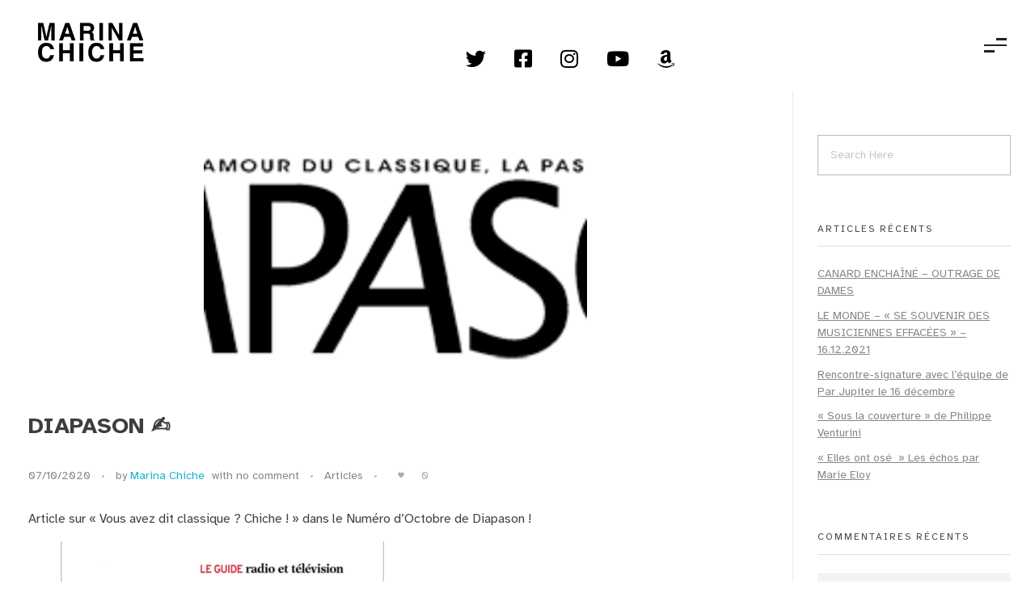

--- FILE ---
content_type: text/html; charset=UTF-8
request_url: https://www.marina-chiche.com/diapason/
body_size: 20853
content:
<!DOCTYPE html>
<!--[if IE 9 ]>   <html class="no-js oldie ie9 ie" lang="fr-FR" > <![endif]-->
<!--[if (gt IE 9)|!(IE)]><!--> <html class="no-js" lang="fr-FR" > <!--<![endif]-->
<head>
        <meta charset="UTF-8" >
        <meta http-equiv="X-UA-Compatible" content="IE=edge">
        <!-- devices setting -->
        <meta name="viewport"   content="initial-scale=1,user-scalable=no,width=device-width">

<!-- outputs by wp_head -->
<title>DIAPASON &#x270d;&#xfe0f; &#x2d; MARINA CHICHE</title>
	<style>img:is([sizes="auto" i], [sizes^="auto," i]) { contain-intrinsic-size: 3000px 1500px }</style>
	<link rel="alternate" href="https://www.marina-chiche.com/diapason/" hreflang="fr" />
<link rel="alternate" href="https://www.marina-chiche.com/en/diapason-2/" hreflang="en" />

<!-- The SEO Framework : par Sybre Waaijer -->
<meta name="robots" content="max-snippet:-1,max-image-preview:large,max-video-preview:-1" />
<link rel="canonical" href="https://www.marina-chiche.com/diapason/" />
<meta name="description" content="Article sur &laquo; Vous avez dit classique ? Chiche ! &raquo; dans le Num&eacute;ro d&rsquo;Octobre de Diapason !" />
<meta property="og:type" content="article" />
<meta property="og:locale" content="fr_FR" />
<meta property="og:site_name" content="MARINA CHICHE" />
<meta property="og:title" content="DIAPASON &#x270d;&#xfe0f;" />
<meta property="og:description" content="Article sur &laquo; Vous avez dit classique ? Chiche ! &raquo; dans le Num&eacute;ro d&rsquo;Octobre de Diapason !" />
<meta property="og:url" content="https://www.marina-chiche.com/diapason/" />
<meta property="og:image" content="https://www.marina-chiche.com/wp-content/uploads/2020/10/Diapason_magazine.png" />
<meta property="og:image:width" content="474" />
<meta property="og:image:height" content="108" />
<meta property="article:published_time" content="2020-10-07T13:37:00+00:00" />
<meta property="article:modified_time" content="2020-10-28T14:44:10+00:00" />
<meta name="twitter:card" content="summary_large_image" />
<meta name="twitter:title" content="DIAPASON &#x270d;&#xfe0f;" />
<meta name="twitter:description" content="Article sur &laquo; Vous avez dit classique ? Chiche ! &raquo; dans le Num&eacute;ro d&rsquo;Octobre de Diapason !" />
<meta name="twitter:image" content="https://www.marina-chiche.com/wp-content/uploads/2020/10/Diapason_magazine.png" />
<script type="application/ld+json">{"@context":"https://schema.org","@graph":[{"@type":"WebSite","@id":"https://www.marina-chiche.com/#/schema/WebSite","url":"https://www.marina-chiche.com/","name":"MARINA CHICHE","description":"Violon","inLanguage":"fr-FR","potentialAction":{"@type":"SearchAction","target":{"@type":"EntryPoint","urlTemplate":"https://www.marina-chiche.com/search/{search_term_string}/"},"query-input":"required name=search_term_string"},"publisher":{"@type":"Organization","@id":"https://www.marina-chiche.com/#/schema/Organization","name":"MARINA CHICHE","url":"https://www.marina-chiche.com/","logo":{"@type":"ImageObject","url":"https://www.marina-chiche.com/wp-content/uploads/2022/12/Marina-Helvetica.png","contentUrl":"https://www.marina-chiche.com/wp-content/uploads/2022/12/Marina-Helvetica.png","width":1000,"height":500,"contentSize":"17754"}}},{"@type":"WebPage","@id":"https://www.marina-chiche.com/diapason/","url":"https://www.marina-chiche.com/diapason/","name":"DIAPASON &#x270d;&#xfe0f; &#x2d; MARINA CHICHE","description":"Article sur &laquo; Vous avez dit classique ? Chiche ! &raquo; dans le Num&eacute;ro d&rsquo;Octobre de Diapason !","inLanguage":"fr-FR","isPartOf":{"@id":"https://www.marina-chiche.com/#/schema/WebSite"},"breadcrumb":{"@type":"BreadcrumbList","@id":"https://www.marina-chiche.com/#/schema/BreadcrumbList","itemListElement":[{"@type":"ListItem","position":1,"item":"https://www.marina-chiche.com/","name":"MARINA CHICHE"},{"@type":"ListItem","position":2,"item":"https://www.marina-chiche.com/category/articles/","name":"Catégorie : Articles"},{"@type":"ListItem","position":3,"name":"DIAPASON &#x270d;&#xfe0f;"}]},"potentialAction":{"@type":"ReadAction","target":"https://www.marina-chiche.com/diapason/"},"datePublished":"2020-10-07T13:37:00+00:00","dateModified":"2020-10-28T14:44:10+00:00","author":{"@type":"Person","@id":"https://www.marina-chiche.com/#/schema/Person/d942c33bd276251e3f3675c393072169","name":"Marina Chiche"}}]}</script>
<!-- / The SEO Framework : par Sybre Waaijer | 17.61ms meta | 1.90ms boot -->

<link rel='dns-prefetch' href='//fonts.googleapis.com' />
<link href='https://fonts.gstatic.com' crossorigin rel='preconnect' />
<link rel="alternate" type="application/rss+xml" title="MARINA CHICHE &raquo; Flux" href="https://www.marina-chiche.com/feed/" />
<link rel="alternate" type="application/rss+xml" title="MARINA CHICHE &raquo; Flux des commentaires" href="https://www.marina-chiche.com/comments/feed/" />
<link rel="alternate" type="text/calendar" title="MARINA CHICHE &raquo; Flux iCal" href="https://www.marina-chiche.com/events/?ical=1" />
<style type="text/css">.brave_popup{display:none}</style><script data-no-optimize="1"> var brave_popup_data = {}; var bravepop_emailValidation=false; var brave_popup_videos = {};  var brave_popup_formData = {};var brave_popup_adminUser = false; var brave_popup_pageInfo = {"type":"single","pageID":5269,"singleType":"post"};  var bravepop_emailSuggestions={};</script><link rel='stylesheet' id='sbi_styles-css' href='https://www.marina-chiche.com/wp-content/plugins/instagram-feed/css/sbi-styles.min.css?ver=6.10.0' media='all' />
<style id='wp-emoji-styles-inline-css'>

	img.wp-smiley, img.emoji {
		display: inline !important;
		border: none !important;
		box-shadow: none !important;
		height: 1em !important;
		width: 1em !important;
		margin: 0 0.07em !important;
		vertical-align: -0.1em !important;
		background: none !important;
		padding: 0 !important;
	}
</style>
<link rel='stylesheet' id='wp-block-library-css' href='https://www.marina-chiche.com/wp-includes/css/dist/block-library/style.min.css?ver=6.8.3' media='all' />
<style id='classic-theme-styles-inline-css'>
/*! This file is auto-generated */
.wp-block-button__link{color:#fff;background-color:#32373c;border-radius:9999px;box-shadow:none;text-decoration:none;padding:calc(.667em + 2px) calc(1.333em + 2px);font-size:1.125em}.wp-block-file__button{background:#32373c;color:#fff;text-decoration:none}
</style>
<style id='global-styles-inline-css'>
:root{--wp--preset--aspect-ratio--square: 1;--wp--preset--aspect-ratio--4-3: 4/3;--wp--preset--aspect-ratio--3-4: 3/4;--wp--preset--aspect-ratio--3-2: 3/2;--wp--preset--aspect-ratio--2-3: 2/3;--wp--preset--aspect-ratio--16-9: 16/9;--wp--preset--aspect-ratio--9-16: 9/16;--wp--preset--color--black: #000000;--wp--preset--color--cyan-bluish-gray: #abb8c3;--wp--preset--color--white: #ffffff;--wp--preset--color--pale-pink: #f78da7;--wp--preset--color--vivid-red: #cf2e2e;--wp--preset--color--luminous-vivid-orange: #ff6900;--wp--preset--color--luminous-vivid-amber: #fcb900;--wp--preset--color--light-green-cyan: #7bdcb5;--wp--preset--color--vivid-green-cyan: #00d084;--wp--preset--color--pale-cyan-blue: #8ed1fc;--wp--preset--color--vivid-cyan-blue: #0693e3;--wp--preset--color--vivid-purple: #9b51e0;--wp--preset--gradient--vivid-cyan-blue-to-vivid-purple: linear-gradient(135deg,rgba(6,147,227,1) 0%,rgb(155,81,224) 100%);--wp--preset--gradient--light-green-cyan-to-vivid-green-cyan: linear-gradient(135deg,rgb(122,220,180) 0%,rgb(0,208,130) 100%);--wp--preset--gradient--luminous-vivid-amber-to-luminous-vivid-orange: linear-gradient(135deg,rgba(252,185,0,1) 0%,rgba(255,105,0,1) 100%);--wp--preset--gradient--luminous-vivid-orange-to-vivid-red: linear-gradient(135deg,rgba(255,105,0,1) 0%,rgb(207,46,46) 100%);--wp--preset--gradient--very-light-gray-to-cyan-bluish-gray: linear-gradient(135deg,rgb(238,238,238) 0%,rgb(169,184,195) 100%);--wp--preset--gradient--cool-to-warm-spectrum: linear-gradient(135deg,rgb(74,234,220) 0%,rgb(151,120,209) 20%,rgb(207,42,186) 40%,rgb(238,44,130) 60%,rgb(251,105,98) 80%,rgb(254,248,76) 100%);--wp--preset--gradient--blush-light-purple: linear-gradient(135deg,rgb(255,206,236) 0%,rgb(152,150,240) 100%);--wp--preset--gradient--blush-bordeaux: linear-gradient(135deg,rgb(254,205,165) 0%,rgb(254,45,45) 50%,rgb(107,0,62) 100%);--wp--preset--gradient--luminous-dusk: linear-gradient(135deg,rgb(255,203,112) 0%,rgb(199,81,192) 50%,rgb(65,88,208) 100%);--wp--preset--gradient--pale-ocean: linear-gradient(135deg,rgb(255,245,203) 0%,rgb(182,227,212) 50%,rgb(51,167,181) 100%);--wp--preset--gradient--electric-grass: linear-gradient(135deg,rgb(202,248,128) 0%,rgb(113,206,126) 100%);--wp--preset--gradient--midnight: linear-gradient(135deg,rgb(2,3,129) 0%,rgb(40,116,252) 100%);--wp--preset--font-size--small: 13px;--wp--preset--font-size--medium: 20px;--wp--preset--font-size--large: 36px;--wp--preset--font-size--x-large: 42px;--wp--preset--spacing--20: 0.44rem;--wp--preset--spacing--30: 0.67rem;--wp--preset--spacing--40: 1rem;--wp--preset--spacing--50: 1.5rem;--wp--preset--spacing--60: 2.25rem;--wp--preset--spacing--70: 3.38rem;--wp--preset--spacing--80: 5.06rem;--wp--preset--shadow--natural: 6px 6px 9px rgba(0, 0, 0, 0.2);--wp--preset--shadow--deep: 12px 12px 50px rgba(0, 0, 0, 0.4);--wp--preset--shadow--sharp: 6px 6px 0px rgba(0, 0, 0, 0.2);--wp--preset--shadow--outlined: 6px 6px 0px -3px rgba(255, 255, 255, 1), 6px 6px rgba(0, 0, 0, 1);--wp--preset--shadow--crisp: 6px 6px 0px rgba(0, 0, 0, 1);}:where(.is-layout-flex){gap: 0.5em;}:where(.is-layout-grid){gap: 0.5em;}body .is-layout-flex{display: flex;}.is-layout-flex{flex-wrap: wrap;align-items: center;}.is-layout-flex > :is(*, div){margin: 0;}body .is-layout-grid{display: grid;}.is-layout-grid > :is(*, div){margin: 0;}:where(.wp-block-columns.is-layout-flex){gap: 2em;}:where(.wp-block-columns.is-layout-grid){gap: 2em;}:where(.wp-block-post-template.is-layout-flex){gap: 1.25em;}:where(.wp-block-post-template.is-layout-grid){gap: 1.25em;}.has-black-color{color: var(--wp--preset--color--black) !important;}.has-cyan-bluish-gray-color{color: var(--wp--preset--color--cyan-bluish-gray) !important;}.has-white-color{color: var(--wp--preset--color--white) !important;}.has-pale-pink-color{color: var(--wp--preset--color--pale-pink) !important;}.has-vivid-red-color{color: var(--wp--preset--color--vivid-red) !important;}.has-luminous-vivid-orange-color{color: var(--wp--preset--color--luminous-vivid-orange) !important;}.has-luminous-vivid-amber-color{color: var(--wp--preset--color--luminous-vivid-amber) !important;}.has-light-green-cyan-color{color: var(--wp--preset--color--light-green-cyan) !important;}.has-vivid-green-cyan-color{color: var(--wp--preset--color--vivid-green-cyan) !important;}.has-pale-cyan-blue-color{color: var(--wp--preset--color--pale-cyan-blue) !important;}.has-vivid-cyan-blue-color{color: var(--wp--preset--color--vivid-cyan-blue) !important;}.has-vivid-purple-color{color: var(--wp--preset--color--vivid-purple) !important;}.has-black-background-color{background-color: var(--wp--preset--color--black) !important;}.has-cyan-bluish-gray-background-color{background-color: var(--wp--preset--color--cyan-bluish-gray) !important;}.has-white-background-color{background-color: var(--wp--preset--color--white) !important;}.has-pale-pink-background-color{background-color: var(--wp--preset--color--pale-pink) !important;}.has-vivid-red-background-color{background-color: var(--wp--preset--color--vivid-red) !important;}.has-luminous-vivid-orange-background-color{background-color: var(--wp--preset--color--luminous-vivid-orange) !important;}.has-luminous-vivid-amber-background-color{background-color: var(--wp--preset--color--luminous-vivid-amber) !important;}.has-light-green-cyan-background-color{background-color: var(--wp--preset--color--light-green-cyan) !important;}.has-vivid-green-cyan-background-color{background-color: var(--wp--preset--color--vivid-green-cyan) !important;}.has-pale-cyan-blue-background-color{background-color: var(--wp--preset--color--pale-cyan-blue) !important;}.has-vivid-cyan-blue-background-color{background-color: var(--wp--preset--color--vivid-cyan-blue) !important;}.has-vivid-purple-background-color{background-color: var(--wp--preset--color--vivid-purple) !important;}.has-black-border-color{border-color: var(--wp--preset--color--black) !important;}.has-cyan-bluish-gray-border-color{border-color: var(--wp--preset--color--cyan-bluish-gray) !important;}.has-white-border-color{border-color: var(--wp--preset--color--white) !important;}.has-pale-pink-border-color{border-color: var(--wp--preset--color--pale-pink) !important;}.has-vivid-red-border-color{border-color: var(--wp--preset--color--vivid-red) !important;}.has-luminous-vivid-orange-border-color{border-color: var(--wp--preset--color--luminous-vivid-orange) !important;}.has-luminous-vivid-amber-border-color{border-color: var(--wp--preset--color--luminous-vivid-amber) !important;}.has-light-green-cyan-border-color{border-color: var(--wp--preset--color--light-green-cyan) !important;}.has-vivid-green-cyan-border-color{border-color: var(--wp--preset--color--vivid-green-cyan) !important;}.has-pale-cyan-blue-border-color{border-color: var(--wp--preset--color--pale-cyan-blue) !important;}.has-vivid-cyan-blue-border-color{border-color: var(--wp--preset--color--vivid-cyan-blue) !important;}.has-vivid-purple-border-color{border-color: var(--wp--preset--color--vivid-purple) !important;}.has-vivid-cyan-blue-to-vivid-purple-gradient-background{background: var(--wp--preset--gradient--vivid-cyan-blue-to-vivid-purple) !important;}.has-light-green-cyan-to-vivid-green-cyan-gradient-background{background: var(--wp--preset--gradient--light-green-cyan-to-vivid-green-cyan) !important;}.has-luminous-vivid-amber-to-luminous-vivid-orange-gradient-background{background: var(--wp--preset--gradient--luminous-vivid-amber-to-luminous-vivid-orange) !important;}.has-luminous-vivid-orange-to-vivid-red-gradient-background{background: var(--wp--preset--gradient--luminous-vivid-orange-to-vivid-red) !important;}.has-very-light-gray-to-cyan-bluish-gray-gradient-background{background: var(--wp--preset--gradient--very-light-gray-to-cyan-bluish-gray) !important;}.has-cool-to-warm-spectrum-gradient-background{background: var(--wp--preset--gradient--cool-to-warm-spectrum) !important;}.has-blush-light-purple-gradient-background{background: var(--wp--preset--gradient--blush-light-purple) !important;}.has-blush-bordeaux-gradient-background{background: var(--wp--preset--gradient--blush-bordeaux) !important;}.has-luminous-dusk-gradient-background{background: var(--wp--preset--gradient--luminous-dusk) !important;}.has-pale-ocean-gradient-background{background: var(--wp--preset--gradient--pale-ocean) !important;}.has-electric-grass-gradient-background{background: var(--wp--preset--gradient--electric-grass) !important;}.has-midnight-gradient-background{background: var(--wp--preset--gradient--midnight) !important;}.has-small-font-size{font-size: var(--wp--preset--font-size--small) !important;}.has-medium-font-size{font-size: var(--wp--preset--font-size--medium) !important;}.has-large-font-size{font-size: var(--wp--preset--font-size--large) !important;}.has-x-large-font-size{font-size: var(--wp--preset--font-size--x-large) !important;}
:where(.wp-block-post-template.is-layout-flex){gap: 1.25em;}:where(.wp-block-post-template.is-layout-grid){gap: 1.25em;}
:where(.wp-block-columns.is-layout-flex){gap: 2em;}:where(.wp-block-columns.is-layout-grid){gap: 2em;}
:root :where(.wp-block-pullquote){font-size: 1.5em;line-height: 1.6;}
</style>
<link rel='stylesheet' id='wp-ulike-css' href='https://www.marina-chiche.com/wp-content/plugins/wp-ulike/assets/css/wp-ulike.min.css?ver=4.7.9.1' media='all' />
<link rel='stylesheet' id='tribe-events-v2-single-skeleton-css' href='https://www.marina-chiche.com/wp-content/plugins/the-events-calendar/src/resources/css/tribe-events-single-skeleton.min.css?ver=6.11.2.1' media='all' />
<link rel='stylesheet' id='tribe-events-v2-single-skeleton-full-css' href='https://www.marina-chiche.com/wp-content/plugins/the-events-calendar/src/resources/css/tribe-events-single-full.min.css?ver=6.11.2.1' media='all' />
<link rel='stylesheet' id='tec-events-elementor-widgets-base-styles-css' href='https://www.marina-chiche.com/wp-content/plugins/the-events-calendar/src/resources/css/integrations/plugins/elementor/widgets/widget-base.min.css?ver=6.11.2.1' media='all' />
<link rel='stylesheet' id='auxin-base-css' href='https://www.marina-chiche.com/wp-content/themes/phlox/css/base.css?ver=2.17.6' media='all' />
<link rel='stylesheet' id='auxin-front-icon-css' href='https://www.marina-chiche.com/wp-content/themes/phlox/css/auxin-icon.css?ver=2.17.6' media='all' />
<link rel='stylesheet' id='auxin-main-css' href='https://www.marina-chiche.com/wp-content/themes/phlox/css/main.css?ver=2.17.6' media='all' />
<link rel='stylesheet' id='auxin-fonts-google-css' href='//fonts.googleapis.com/css?family=Atkinson+Hyperlegible%3Aregular%2Citalic%2C700%2C700italic%7CPoppins%3A100%2C100italic%2C200%2C200italic%2C300%2C300italic%2Cregular%2Citalic%2C500%2C500italic%2C600%2C600italic%2C700%2C700italic%2C800%2C800italic%2C900%2C900italic%7CMontserrat%3A100%2C100italic%2C200%2C200italic%2C300%2C300italic%2Cregular%2Citalic%2C500%2C500italic%2C600%2C600italic%2C700%2C700italic%2C800%2C800italic%2C900%2C900italic%7COpen+Sans%3A300%2C300italic%2Cregular%2Citalic%2C600%2C600italic%2C700%2C700italic%2C800%2C800italic&#038;ver=6.6' media='all' />
<link rel='stylesheet' id='auxin-custom-css' href='https://www.marina-chiche.com/wp-content/uploads/phlox/custom.css?ver=6.6' media='all' />
<link rel='stylesheet' id='auxin-elementor-base-css' href='https://www.marina-chiche.com/wp-content/themes/phlox/css/other/elementor.css?ver=2.17.6' media='all' />
<link rel='stylesheet' id='elementor-frontend-css' href='https://www.marina-chiche.com/wp-content/plugins/elementor/assets/css/frontend.min.css?ver=3.28.4' media='all' />
<link rel='stylesheet' id='elementor-post-10694-css' href='https://www.marina-chiche.com/wp-content/uploads/elementor/css/post-10694.css?ver=1716227985' media='all' />
<link rel='stylesheet' id='elementor-post-10692-css' href='https://www.marina-chiche.com/wp-content/uploads/elementor/css/post-10692.css?ver=1716227985' media='all' />
<link rel='stylesheet' id='elementor-gf-local-poppins-css' href='https://www.marina-chiche.com/wp-content/uploads/elementor/google-fonts/css/poppins.css?ver=1746827738' media='all' />
<link rel='stylesheet' id='elementor-gf-local-opensans-css' href='https://www.marina-chiche.com/wp-content/uploads/elementor/google-fonts/css/opensans.css?ver=1746827742' media='all' />
<link rel='stylesheet' id='elementor-icons-shared-0-css' href='https://www.marina-chiche.com/wp-content/plugins/elementor/assets/lib/font-awesome/css/fontawesome.min.css?ver=5.15.3' media='all' />
<link rel='stylesheet' id='elementor-icons-fa-brands-css' href='https://www.marina-chiche.com/wp-content/plugins/elementor/assets/lib/font-awesome/css/brands.min.css?ver=5.15.3' media='all' />
<script src="https://www.marina-chiche.com/wp-includes/js/jquery/jquery.min.js?ver=3.7.1" id="jquery-core-js"></script>
<script src="https://www.marina-chiche.com/wp-includes/js/jquery/jquery-migrate.min.js?ver=3.4.1" id="jquery-migrate-js"></script>
<script id="auxin-modernizr-js-extra">
var auxin = {"ajax_url":"https:\/\/www.marina-chiche.com\/wp-admin\/admin-ajax.php","is_rtl":"","is_reponsive":"1","is_framed":"","frame_width":"20","wpml_lang":"fr","uploadbaseurl":"https:\/\/www.marina-chiche.com\/wp-content\/uploads","nonce":"b46d57dc8b"};
</script>
<script id="auxin-modernizr-js-before">
/* < ![CDATA[ */
function auxinNS(n){for(var e=n.split("."),a=window,i="",r=e.length,t=0;r>t;t++)"window"!=e[t]&&(i=e[t],a[i]=a[i]||{},a=a[i]);return a;}
/* ]]> */
</script>
<script src="https://www.marina-chiche.com/wp-content/themes/phlox/js/solo/modernizr-custom.min.js?ver=2.17.6" id="auxin-modernizr-js"></script>
<link rel="https://api.w.org/" href="https://www.marina-chiche.com/wp-json/" /><link rel="alternate" title="JSON" type="application/json" href="https://www.marina-chiche.com/wp-json/wp/v2/posts/5269" /><link rel="EditURI" type="application/rsd+xml" title="RSD" href="https://www.marina-chiche.com/xmlrpc.php?rsd" />
<link rel="alternate" title="oEmbed (JSON)" type="application/json+oembed" href="https://www.marina-chiche.com/wp-json/oembed/1.0/embed?url=https%3A%2F%2Fwww.marina-chiche.com%2Fdiapason%2F" />
<link rel="alternate" title="oEmbed (XML)" type="text/xml+oembed" href="https://www.marina-chiche.com/wp-json/oembed/1.0/embed?url=https%3A%2F%2Fwww.marina-chiche.com%2Fdiapason%2F&#038;format=xml" />
    <meta name="title"       content="DIAPASON &#x270d;&#xfe0f;" />
    <meta name="description" content="Article sur « Vous avez dit classique ? Chiche ! » dans le Numéro d&rsquo;Octobre de Diapason !" />
        <link rel="image_src"    href="https://www.marina-chiche.com/wp-content/uploads/2020/10/Diapason_magazine-90x90.png" />
    <meta name="tec-api-version" content="v1"><meta name="tec-api-origin" content="https://www.marina-chiche.com"><link rel="alternate" href="https://www.marina-chiche.com/wp-json/tribe/events/v1/" /><!-- Chrome, Firefox OS and Opera -->
<meta name="theme-color" content="rgb(0, 0, 0)" />
<!-- Windows Phone -->
<meta name="msapplication-navbutton-color" content="rgb(0, 0, 0)" />
<!-- iOS Safari -->
<meta name="apple-mobile-web-app-capable" content="yes">
<meta name="apple-mobile-web-app-status-bar-style" content="black-translucent">

<meta name="generator" content="Elementor 3.28.4; features: additional_custom_breakpoints, e_local_google_fonts; settings: css_print_method-external, google_font-enabled, font_display-auto">
<style>.recentcomments a{display:inline !important;padding:0 !important;margin:0 !important;}</style>			<style>
				.e-con.e-parent:nth-of-type(n+4):not(.e-lazyloaded):not(.e-no-lazyload),
				.e-con.e-parent:nth-of-type(n+4):not(.e-lazyloaded):not(.e-no-lazyload) * {
					background-image: none !important;
				}
				@media screen and (max-height: 1024px) {
					.e-con.e-parent:nth-of-type(n+3):not(.e-lazyloaded):not(.e-no-lazyload),
					.e-con.e-parent:nth-of-type(n+3):not(.e-lazyloaded):not(.e-no-lazyload) * {
						background-image: none !important;
					}
				}
				@media screen and (max-height: 640px) {
					.e-con.e-parent:nth-of-type(n+2):not(.e-lazyloaded):not(.e-no-lazyload),
					.e-con.e-parent:nth-of-type(n+2):not(.e-lazyloaded):not(.e-no-lazyload) * {
						background-image: none !important;
					}
				}
			</style>
			<link rel="icon" href="https://www.marina-chiche.com/wp-content/uploads/2014/02/cropped-MC_web_21-32x32.png" sizes="32x32" />
<link rel="icon" href="https://www.marina-chiche.com/wp-content/uploads/2014/02/cropped-MC_web_21-192x192.png" sizes="192x192" />
<link rel="apple-touch-icon" href="https://www.marina-chiche.com/wp-content/uploads/2014/02/cropped-MC_web_21-180x180.png" />
<meta name="msapplication-TileImage" content="https://www.marina-chiche.com/wp-content/uploads/2014/02/cropped-MC_web_21-270x270.png" />
		<style id="wp-custom-css">
			

.elementor-section-boxed{
       border-color: transparent!important;
}
@media only screen and (max-width: 1688px)and (min-width: 1025px)  {
.aux-main.aux-page .aux-container:before{
    max-width: 78%;
}
.aux-main.aux-page .aux-wrapper:before{
max-width: 41%;
}}
/* Single project	 */
@media screen and (min-width:1526px){
  .single-portfolio .type-portfolio.aux-side-right{
  padding-right: 800px;
}
}
.single-portfolio .type-portfolio.aux-side-right>.entry-side{
	 margin-right: -520px;
}

@media screen and (min-width:1024px){
  .single-portfolio .type-portfolio.aux-side-right>.entry-side, .type-portfolio.aux-side-left>.entry-side{
	width:440px;
}
}
  @media screen and (max-width:442px) {
            
}
.single-portfolio .aux-container .aux-primary .aux-side-meta-normal .entry-main .entry-media{
	margin-bottom:0;
} 
.single-portfolio .alignnone {
	margin-top:0;
}
.single-portfolio  .aux-wrapper .aux-container .aux-primary .content .aux-side-right .entry-main .entry-content, .single-portfolio .aux-wrapper .aux-container .aux-primary .content .aux-side-right .entry-main, .single-portfolio .aux-wrapper .aux-container .aux-primary .content .aux-side-right .entry-main .entry-content p, .single-portfolio .aux-wrapper .aux-container .aux-primary .content .aux-side-right .entry-main .entry-content img {
	margin-bottom:0px;
}
.single-portfolio .aux-wrapper .aux-container .aux-primary .content .aux-sticky-side .aux-next-prev-posts{
	margin-top:0;
}
.single-portfolio .aux-sticky-position .entry-side-title h1{
	position:relative;
		margin-top:45px;
  font-size: 50px;
  line-height: 60px;
  color: #000;
	max-width:90%;
	font-family:Poppins;
	font-weight:bold;
	color:#000;
	
}
@media screen and (min-width:1024px){
  .single-portfolio .aux-sticky-position .entry-side-title h1:after{
	 content: '';
    height: 5px;
    width: 97px;
    display: inline-block;
    position: absolute;
    top: 45%;
    transform: translateY(-50%);
    left: -132px;
background: rgb(213,88,200);
background: linear-gradient(90deg, rgba(213,88,200,1) 0%, rgba(36,210,146,1) 100%);
border-radius:3px; 
box-shadow: 0px 2px 6px rgba(0,0,0,0.16);
}
}

.single-portfolio .content .aux-sticky-position .entry-overview-container .entry-side-overview{
	  font-family: Montserrat;
    font-size: 16px;
    line-height: 25px;
    font-weight: 500;
    color: #929292;
	  margin-top:30px;
	max-width:80%
	
}
.single-portfolio .aux-single .aux-side-right .aux-next-prev-posts .np-prev-section .np-nav-text::before{
	background-image:none;
}
.single-portfolio .aux-wrapper .aux-container .aux-primary .aux-sticky-position .entry-overview-container .entry-actions{
	border:none;
}
.single-portfolio .aux-sticky-position .entry-overview-container .entry-actions .aux-single-portfolio-share .aux-tooltip-socials .aux-text, .single-portfolio .aux-sticky-position .entry-overview-container .entry-actions .wpulike-heart .count-box{
	 display:none;
}

.type-portfolio .entry-actions .aux-wpulike .wp_ulike_put_image{
	    min-width:30px;
}
.single-portfolio .aux-sticky-position .entry-overview-container .entry-actions .aux-single-portfolio-share .aux-tooltip-socials .auxicon-share{
	font-size:21px;
	color:#000000;
	line-height:21px;
}
.single-portfolio .aux-single .aux-side-right .aux-next-prev-posts .np-prev-section .np-nav-text{
	position:relative;
}
.single-portfolio .aux-next-prev-posts.nav-skin-modern>section>a .np-nav-text:after{
	background-image:none;
}
.single-portfolio .aux-primary .content .aux-sticky-position .entry-meta-data-container .entry-meta-data dl dt{
		font-family:Poppins;
	font-weight:bold;
	font-size:16px;
	line-height:23px;
	color:#000000;	
}
.single-portfolio .aux-primary .content .aux-sticky-position .entry-meta-data-container .entry-meta-data dd{
	font-family:Poppins;
	font-weight:400;
	font-size:16px;
	line-height:19px;
	color:#000000;	
}
.single-portfolio a.button.aux-black, button.aux-black, input[type="button"].aux-black, .aux-button.aux-black{
	background-color:transparent;
	position:relative;
	border-radius:0px;
	width:50%;
	padding-left:0;

}
.single-portfolio .type-portfolio.aux-side-right .entry-meta-data{
	    padding-top: 20px;
}
.single-portfolio a.button.aux-black, button.aux-black, input[type="button"].aux-black, .aux-button.aux-black:after{
	content:"\f178";
    font-family:"FontAwesome"!important;
     font-style: normal !important;
 font-weight: normal !important;
 font-variant: normal !important;
 text-transform: none !important;
 speak: none;
			 background: linear-gradient(to right, #D558C8 0%, #24D292 100%);
	-webkit-background-clip: text;
	-webkit-text-fill-color: transparent;
	font-size: 30px;
	padding:0;
	margin:0;
	text-shadow:0px 0px 0px rgb(0,0,0,0.0);
	position:absolute;
	right:0px;
	top:18px;
	
}
.single-portfolio a.button.aux-black .aux-overlay::after, button.aux-black .aux-overlay::after, input[type="button"].aux-black .aux-overlay::after, .aux-button.aux-black .aux-overlay::after{
	background-color:transparent;
}
.single-portfolio .aux-container .aux-primary .content .aux-sticky-position .entry-meta-data-container .entry-meta-data .aux-cta-button .aux-text{
	font-family:Montserrat;
	font-weight:bold;
	font-size:16px;
	line-height:19px;
	color:#000000;
	text-shadow:0px 0px 0px rgb(0,0,0,.0);
	text-transform:uppercase;
}

.single-portfolio .aux-next-prev-posts.nav-skin-modern>section>a .np-nav-text{
	position:relative;
	text-decoration:none;
	font-family:Montserrat;
	font-weight:bold;
	font-size:16px;
	line-height:18px;
	color:#000000;	
	text-transform:capitalize;
}
.single-portfolio  .aux-primary .aux-side-right .aux-next-prev-posts .np-prev-section  .np-nav-text:hover:after{
	background: linear-gradient(to right, #D558C8 0%, #24D292 100%);
	-webkit-background-clip: text;
	-webkit-text-fill-color: transparent;
}
.single-portfolio .aux-next-prev-posts.nav-skin-modern>section>a .np-nav-text:before{
	 content:"\f178";
    font-family:"FontAwesome"!important;
     font-style: normal !important;
 font-weight: normal !important;
 font-variant: normal !important;
 text-transform: none !important;
 speak: none;
color:#BDBDBD;
	font-size: 30px;
	 position:absolute;
	 right:-15px;
}
.single-portfolio .aux-next-prev-posts.nav-skin-modern>section>a .np-nav-text:hover:before{
	background: linear-gradient(to right, #D558C8 0%, #24D292 100%);
	-webkit-background-clip: text;
	-webkit-text-fill-color: transparent;
}
.single-portfolio .aux-sticky-position .entry-meta-data-container .entry-meta-data{
	    display: flex;
    flex-direction: column;
}
.single-portfolio .aux-sticky-position .entry-meta-data-container .entry-meta-data a{
	order: -1;
}
@media screen and (max-width:1526px)  and (min-width: 1142px){
  .single-portfolio .type-portfolio.aux-side-right{
  padding-right: 600px;
}
}
@media screen and (max-width:1142px)  and (min-width: 1024px){
  .single-portfolio .type-portfolio.aux-side-right{
  padding-right: 500px;
}
}

.aux-next-prev-posts .np-prev-section>a:hover {
	overflow: visible;
}
#inner-body {
	overflow: hidden;
}




.elementor-10694 .elementor-element.elementor-element-d052931 .aux-menu-depth-0 > .aux-item-content {
	padding: 0px 0px 0px 0px;
}



.tribe-events-widget .tribe-events-widget-events-list__event-row {
    margin-bottom: -60px!important;
}


.master-carousel-slider.aux-latest-posts-slider.aux-light-skin.aux-mc-init {
	display: none!important;
}

.tribe-events-widget-events-list__view-more.tribe-common-b1.tribe-common-b2--min-medium {
	display: none!important;
}


.aux-logo-anchor.aux-has-logo {
	max-width: 150px!important;
}

.sbi_header_text.sbi_no_bio {
    color:white!important;
}

#menu-top-menu .menu-item-has-children a[href="#"] {
    display: inline-block !important;
    position: relative !important;
    padding-right: 35px !important;
}

#menu-top-menu .aux-submenu-indicator {
	position: absolute;
	z-index: 2;
	top: 0;
	left: 0;
	width: 100%;
	height: 100%;
	transform: none !important;
	margin: 0 !important;
}

.aux-master-menu.aux-narrow .aux-submenu-indicator::before, .aux-fs-menu .aux-master-menu .aux-submenu-indicator::before,
.aux-master-menu.aux-narrow .aux-submenu-indicator::after, .aux-fs-menu .aux-master-menu .aux-submenu-indicator::after{
    width: 22px;
    right: 0;
    top: 35%;
    height: 5px;
}

a[hreflang="en-GB"]  {
	display: inline-block;
	margin: 10px auto;
	width: 50px;
	height: 25px;
	background: url('https://www.marina-chiche.com/wp-content/uploads/2023/02/en_GB.png') center no-repeat;
	background-size: contain;
}

a[hreflang="en-GB"] img {
	display: none;
}

a[hreflang="fr-FR"]  {
	display: inline-block;
	margin: 10px auto;
	width: 50px;
	height: 25px;
	background: url('https://www.marina-chiche.com/wp-content/uploads/2023/02/fr_FR.png') center no-repeat;
	background-size: contain;
}

a[hreflang="fr-FR"] img {
	display: none;
}	html body {	} 
		</style>
		<!-- end wp_head -->
</head>


<body class="wp-singular post-template-default single single-post postid-5269 single-format-standard wp-custom-logo wp-theme-phlox tribe-no-js elementor-default elementor-kit-10693 phlox aux-dom-unready aux-full-width aux-resp aux-s-fhd  aux-page-animation-off _auxels"  data-framed="">


<div id="inner-body">

    <header class="aux-elementor-header" id="site-elementor-header" itemscope="itemscope" itemtype="https://schema.org/WPHeader" data-sticky-height="80"  >
        <div class="aux-wrapper">
            <div class="aux-header aux-header-elements-wrapper">
            		<div data-elementor-type="header" data-elementor-id="10694" class="elementor elementor-10694">
						<section class="elementor-section elementor-top-section elementor-element elementor-element-54a26d6 elementor-section-content-middle elementor-section-boxed elementor-section-height-default elementor-section-height-default" data-id="54a26d6" data-element_type="section">
						<div class="elementor-container elementor-column-gap-no">
					<div class="aux-parallax-section elementor-column elementor-col-100 elementor-top-column elementor-element elementor-element-99ffd65" data-id="99ffd65" data-element_type="column">
			<div class="elementor-widget-wrap elementor-element-populated">
						<div class="elementor-element elementor-element-c49eb21 elementor-widget__width-auto elementor-widget-tablet__width-auto elementor-widget-mobile__width-auto elementor-widget elementor-widget-aux_logo" data-id="c49eb21" data-element_type="widget" data-widget_type="aux_logo.default">
				<div class="elementor-widget-container">
					<div class="aux-widget-logo"><a class="aux-logo-anchor aux-has-logo" title="MARINA CHICHE" href="https://www.marina-chiche.com/"><img width="1000" height="500" src="https://www.marina-chiche.com/wp-content/uploads/2022/12/Marina-Helvetica.png" class="aux-attachment aux-featured-image attachment-1000x500 aux-attachment-id-11327 " alt="Marina-Helvetica" data-ratio="2" data-original-w="1000" /></a><section class="aux-logo-text"><h3 class="site-title"><a href="https://www.marina-chiche.com/" title="MARINA CHICHE">MARINA CHICHE</a></h3><p class="site-description">Violon</p></section></div>				</div>
				</div>
				<div class="elementor-element elementor-element-698df57 elementor-hidden-tablet elementor-hidden-mobile elementor-widget elementor-widget-aux_icon_list" data-id="698df57" data-element_type="widget" data-widget_type="aux_icon_list.default">
				<div class="elementor-widget-container">
					<section class="widget-container aux-widget-icon-list aux-parent-au18e585be"><div class="widget-inner"><div class="aux-widget-icon-list-inner"><ul class="aux-icon-list-items aux-direction-horizontal"><li class="aux-icon-list-item aux-list-item-has-connector aux-list-item-has-icon aux-icon-list-item-55a0fa4 elementor-repeater-item-55a0fa4"><a class="aux-icon-list-link" href="https://twitter.com/marina_chiche" target="_blank"><i aria-hidden="true" class="aux-icon-list-icon fab fa-twitter"></i><span class="aux-list-connector"></span></a></li><li class="aux-icon-list-item aux-list-item-has-connector aux-list-item-has-icon aux-icon-list-item-89b26c9 elementor-repeater-item-89b26c9"><a class="aux-icon-list-link" href="https://www.facebook.com/chichemarina/" target="_blank"><i aria-hidden="true" class="aux-icon-list-icon fab fa-facebook-square"></i><span class="aux-list-connector"></span></a></li><li class="aux-icon-list-item aux-list-item-has-connector aux-list-item-has-icon aux-icon-list-item-a9472c2 elementor-repeater-item-a9472c2"><a class="aux-icon-list-link" href="https://www.instagram.com/marinachicheviolon/" target="_blank"><i aria-hidden="true" class="aux-icon-list-icon fab fa-instagram"></i><span class="aux-list-connector"></span></a></li><li class="aux-icon-list-item aux-list-item-has-connector aux-list-item-has-icon aux-icon-list-item-a5e5700 elementor-repeater-item-a5e5700"><a class="aux-icon-list-link" href="https://www.youtube.com/marinachiche" target="_blank"><i aria-hidden="true" class="aux-icon-list-icon fab fa-youtube"></i><span class="aux-list-connector"></span></a></li><li class="aux-icon-list-item aux-list-item-has-connector aux-list-item-has-icon aux-icon-list-item-22b0ce4 elementor-repeater-item-22b0ce4"><a class="aux-icon-list-link" href="https://www.amazon.fr/Marina-Chiche/e/B003VKV1XG" target="_blank"><i aria-hidden="true" class="aux-icon-list-icon fab fa-amazon"></i><span class="aux-list-connector"></span></a></li></ul></div></div></section><!-- widget-container -->				</div>
				</div>
				<div class="elementor-element elementor-element-d052931 elementor-widget__width-auto elementor-widget-tablet__width-auto elementor-widget-mobile__width-auto elementor-widget elementor-widget-aux_menu_box" data-id="d052931" data-element_type="widget" data-widget_type="aux_menu_box.default">
				<div class="elementor-widget-container">
					<div class="aux-elementor-header-menu aux-nav-menu-element aux-nav-menu-element-d052931"><div class="aux-burger-box" data-target-panel="overlay" data-target-content=".elementor-element-d052931 .aux-master-menu"><div class="aux-burger aux-regular-medium"><span class="mid-line"></span></div></div><!-- start master menu -->
<nav id="master-menu-elementor-d052931" class="menu-top-menu-container">

	<ul id="menu-top-menu" class="aux-master-menu aux-no-js aux-skin-classic aux-with-indicator aux-horizontal" data-type="horizontal"  data-switch-type="toggle" data-switch-parent=".elementor-element-d052931 .aux-fs-popup .aux-fs-menu" data-switch-width="9000"  >
		<!-- start single menu -->
		<li id="menu-item-10710" class="a1i0s0 menu-item menu-item-type-post_type menu-item-object-page menu-item-home menu-item-10710 aux-menu-depth-0 aux-menu-root-1 aux-menu-item">
			<a href="https://www.marina-chiche.com/" class="aux-item-content">
				<span class="aux-menu-label">Accueil</span>
			</a>
		</li>
		<!-- end single menu -->
		<!-- start single menu -->
		<li id="menu-item-11867" class="menu-item menu-item-type-post_type menu-item-object-page menu-item-11867 aux-menu-depth-0 aux-menu-root-2 aux-menu-item">
			<a href="https://www.marina-chiche.com/a-propos/" class="aux-item-content">
				<span class="aux-menu-label">A propos</span>
			</a>
		</li>
		<!-- end single menu -->
		<!-- start single menu -->
		<li id="menu-item-11868" class="menu-item menu-item-type-custom menu-item-object-custom menu-item-11868 aux-menu-depth-0 aux-menu-root-3 aux-menu-item">
			<a href="https://www.marina-chiche.com/events/" class="aux-item-content">
				<span class="aux-menu-label">Agenda</span>
			</a>
		</li>
		<!-- end single menu -->
		<!-- start single menu -->
		<li id="menu-item-11869" class="menu-item menu-item-type-post_type menu-item-object-page menu-item-11869 aux-menu-depth-0 aux-menu-root-4 aux-menu-item">
			<a href="https://www.marina-chiche.com/discographie/" class="aux-item-content">
				<span class="aux-menu-label">Discographie</span>
			</a>
		</li>
		<!-- end single menu -->
		<!-- start single menu -->
		<li id="menu-item-11870" class="menu-item menu-item-type-post_type menu-item-object-page menu-item-11870 aux-menu-depth-0 aux-menu-root-5 aux-menu-item">
			<a href="https://www.marina-chiche.com/media/" class="aux-item-content">
				<span class="aux-menu-label">Média</span>
			</a>
		</li>
		<!-- end single menu -->

		<!-- start submenu -->
		<li id="menu-item-11871" class="menu-item menu-item-type-custom menu-item-object-custom menu-item-has-children menu-item-11871 aux-menu-depth-0 aux-menu-root-6 aux-menu-item">
			<a href="#" class="aux-item-content">
				<span class="aux-menu-label">La violoniste bavarde</span>
			</a>

		<ul class="sub-menu aux-submenu">
			<li id="menu-item-11906" class="menu-item menu-item-type-custom menu-item-object-custom menu-item-11906 aux-menu-depth-1 aux-menu-item">
				<a href="/marina-chiche-radio/" class="aux-item-content">
					<span class="aux-menu-label">Radio</span>
				</a>
			</li>
			<li id="menu-item-12005" class="menu-item menu-item-type-custom menu-item-object-custom menu-item-12005 aux-menu-depth-1 aux-menu-item">
				<a href="https://www.marina-chiche.com/livre/" class="aux-item-content">
					<span class="aux-menu-label">Livre</span>
				</a>
			</li>
			<li id="menu-item-11873" class="menu-item menu-item-type-custom menu-item-object-custom menu-item-11873 aux-menu-depth-1 aux-menu-item">
				<a href="https://www.marina-chiche.com/blog" class="aux-item-content">
					<span class="aux-menu-label">Blog</span>
				</a>
			</li>
			<li id="menu-item-11986" class="menu-item menu-item-type-post_type menu-item-object-page menu-item-11986 aux-menu-depth-1 aux-menu-item">
				<a href="https://www.marina-chiche.com/speaker/" class="aux-item-content">
					<span class="aux-menu-label">Speaker</span>
				</a>
			</li>
		</ul>
		</li>
		<!-- end submenu -->
		<!-- start single menu -->
		<li id="menu-item-12196" class="menu-item menu-item-type-post_type menu-item-object-page menu-item-12196 aux-menu-depth-0 aux-menu-root-7 aux-menu-item">
			<a href="https://www.marina-chiche.com/contacter-marina-chiche/" class="aux-item-content">
				<span class="aux-menu-label">Contact</span>
			</a>
		</li>
		<!-- end single menu -->
		<!-- start single menu -->
		<li id="menu-item-12388-en" class="lang-item lang-item-77 lang-item-en lang-item-first menu-item menu-item-type-custom menu-item-object-custom menu-item-12388-en aux-menu-depth-0 aux-menu-root-8 aux-menu-item">
			<a href="https://www.marina-chiche.com/en/diapason-2/" class="aux-item-content" hreflang="en-GB" lang="en-GB">
				<span class="aux-menu-label"><img src="[data-uri]" alt="English" width="16" height="11" style="width: 16px; height: 11px;" /></span>
			</a>
		</li>
		<!-- end single menu -->
	</ul>

</nav>
<!-- end master menu -->
<section class="aux-fs-popup aux-fs-menu-layout-center aux-indicator"><div class="aux-panel-close"><div class="aux-close aux-cross-symbol aux-thick-medium"></div></div><div class="aux-fs-menu" data-menu-title=""></div></section></div>				</div>
				</div>
					</div>
		</div>
					</div>
		</section>
				<section class="elementor-section elementor-top-section elementor-element elementor-element-4404e5d elementor-hidden-desktop elementor-section-boxed elementor-section-height-default elementor-section-height-default" data-id="4404e5d" data-element_type="section">
						<div class="elementor-container elementor-column-gap-default">
					<div class="aux-parallax-section elementor-column elementor-col-100 elementor-top-column elementor-element elementor-element-703a40f" data-id="703a40f" data-element_type="column">
			<div class="elementor-widget-wrap elementor-element-populated">
						<div class="elementor-element elementor-element-c6267f1 elementor-widget elementor-widget-aux_icon_list" data-id="c6267f1" data-element_type="widget" data-widget_type="aux_icon_list.default">
				<div class="elementor-widget-container">
					<section class="widget-container aux-widget-icon-list aux-parent-au4c65939a"><div class="widget-inner"><div class="aux-widget-icon-list-inner"><ul class="aux-icon-list-items aux-direction-horizontal"><li class="aux-icon-list-item aux-list-item-has-connector aux-list-item-has-icon aux-icon-list-item-55a0fa4 elementor-repeater-item-55a0fa4"><a class="aux-icon-list-link" href="https://twitter.com/marina_chiche" target="_blank"><i aria-hidden="true" class="aux-icon-list-icon fab fa-twitter"></i><span class="aux-list-connector"></span></a></li><li class="aux-icon-list-item aux-list-item-has-connector aux-list-item-has-icon aux-icon-list-item-89b26c9 elementor-repeater-item-89b26c9"><a class="aux-icon-list-link" href="https://www.facebook.com/chichemarina/" target="_blank"><i aria-hidden="true" class="aux-icon-list-icon fab fa-facebook-square"></i><span class="aux-list-connector"></span></a></li><li class="aux-icon-list-item aux-list-item-has-connector aux-list-item-has-icon aux-icon-list-item-a9472c2 elementor-repeater-item-a9472c2"><a class="aux-icon-list-link" href="https://www.instagram.com/marinachicheviolon/" target="_blank"><i aria-hidden="true" class="aux-icon-list-icon fab fa-instagram"></i><span class="aux-list-connector"></span></a></li><li class="aux-icon-list-item aux-list-item-has-connector aux-list-item-has-icon aux-icon-list-item-6e2759e elementor-repeater-item-6e2759e"><a class="aux-icon-list-link" href="https://www.youtube.com/marinachiche" target="_blank"><i aria-hidden="true" class="aux-icon-list-icon fab fa-youtube"></i><span class="aux-list-connector"></span></a></li></ul></div></div></section><!-- widget-container -->				</div>
				</div>
					</div>
		</div>
					</div>
		</section>
				</div>
		            </div><!-- end of header-elements -->
        </div><!-- end of wrapper -->
    </header><!-- end header -->

    <main id="main" class="aux-main aux-territory  aux-single aux-boxed-container aux-content-top-margin right-sidebar aux-has-sidebar aux-sidebar-style-border aux-user-entry" >
        <div class="aux-wrapper">
            <div class="aux-container aux-fold">

                <div id="primary" class="aux-primary" >
                    <div class="content" role="main"  >

                                                            <article class="aux-simple-context post-5269 post type-post status-publish format-standard has-post-thumbnail hentry category-articles" >

                                                                                        <div class="entry-media">
                                                <div class="aux-media-frame aux-media-image aux-image-mask"><a href="https://www.marina-chiche.com/diapason/"><img width="474" height="108" src="https://www.marina-chiche.com/wp-content/uploads/2020/10/Diapason_magazine-1300x731.png" class="aux-attachment aux-featured-image attachment-474x108 aux-attachment-id-5270 " alt="Diapason_(magazine)" srcset="https://www.marina-chiche.com/wp-content/uploads/2020/10/Diapason_magazine-150x84.png 150w,https://www.marina-chiche.com/wp-content/uploads/2020/10/Diapason_magazine-300x169.png 300w,https://www.marina-chiche.com/wp-content/uploads/2020/10/Diapason_magazine-1300x731.png 474w,https://www.marina-chiche.com/wp-content/uploads/2020/10/Diapason_magazine-464x261.png 464w" data-ratio="1.78" data-original-w="474" sizes="(max-width:479px) 480px,(max-width:767px) 768px,(max-width:1023px) 1024px,474px" /></a></div>                                            </div>
                                                                                        <div class="entry-main">

                                                <header class="entry-header ">
                                                <h1 class="entry-title ">DIAPASON &#x270d;&#xfe0f;</h1>                                                    <div class="entry-format">
                                                        <div class="post-format"> </div>
                                                    </div>
                                                </header>

                                                                                                <div class="entry-info ">
                                                                                                        <div class="entry-date"><time datetime="2020-10-07T15:37:00+02:00" >07/10/2020</time></div>
                                                                                                        <div class="entry-author">
                                                        <span class="meta-sep">by</span>
                                                        <span class="author vcard">
                                                            <a href="https://www.marina-chiche.com/author/marina/" rel="author" title="View all posts by Marina Chiche" >
                                                                Marina Chiche                                                            </a>
                                                        </span>
                                                    </div>
                                                                                                        <div class="entry-comments">
                                                        <span class="meta-sep">with</span>
                                                        <span class="meta-comment">no comment</span>
                                                    </div>
                                                                                                        <div class="entry-tax">
                                                                                                                <a href="https://www.marina-chiche.com/category/articles/" title="View all posts in Articles" rel="category" >Articles</a>                                                    </div>
                                                    		<div class="wpulike wpulike-heart aux-wpulike aux-wpulike-single" ><div class="wp_ulike_general_class wp_ulike_is_not_liked"><button type="button"
					aria-label="Bouton J’aime"
					data-ulike-id="5269"
					data-ulike-nonce="516796e2f6"
					data-ulike-type="post"
					data-ulike-template="wpulike-heart"
					data-ulike-display-likers="0"
					data-ulike-likers-style="popover"
					class="wp_ulike_btn wp_ulike_put_image wp_post_btn_5269  aux-icon auxicon-heart-2"></button><span class="count-box wp_ulike_counter_up" data-ulike-counter-value="0"></span>			</div></div>
	                                                </div>
                                                
                                                <div class="entry-content">
                                                    
<p>Article sur « Vous avez dit classique ? Chiche ! » dans le Numéro d&rsquo;Octobre de Diapason  ! </p>



<figure class="wp-block-image size-large is-style-default"><img decoding="async" src="https://www.marina-chiche.com/wp-content/uploads/2020/10/Capture-decran-2020-10-03-a-09.48.17-1-e1602096368735.png" alt="" class="wp-image-3190"/></figure>
<div class="clear"></div>                                                </div>

                                                                                                <footer class="entry-meta">
                                                                                                                                                        <div class="entry-tax"><span>Tags: No tags</span></div>
                                                                                                            <div class="aux-single-post-share">
                                                             <div class="aux-tooltip-socials aux-tooltip-dark aux-socials aux-icon-left aux-medium aux-tooltip-social-no-text"  >
                                                                 <span class="aux-icon auxicon-share" ></span>
                                                             </div>
                                                         </div>
                                                    
                                                </footer>
                                                                                            </div>


                                            
    <nav class="aux-next-prev-posts nav-skin-minimal">

                <section class="np-prev-section "   >
            <a href="https://www.marina-chiche.com/magazine-france-amerique/">
                <div class="np-arrow">
                                        <div class="aux-arrow-nav aux-hover-slide aux-round aux-outline aux-medium">
                        <span class="aux-overlay"></span>
                        <span class="aux-svg-arrow aux-medium-left"></span>
                        <span class="aux-hover-arrow aux-svg-arrow aux-medium-left aux-white"></span>
                    </div>
                                    </div>
                <p class="np-nav-text">Previous Post</p>
                                <h4 class="np-title">Magazine France-Amérique</h4>
                            </a>
        </section>
        
        
                <section class="np-next-section "  >
            <a href="https://www.marina-chiche.com/soiree-lodeon/">
                <div class="np-arrow">
                                        <div class="aux-arrow-nav aux-hover-slide aux-round aux-outline aux-medium">
                        <span class="aux-overlay"></span>
                        <span class="aux-svg-arrow aux-medium-right"></span>
                        <span class="aux-hover-arrow aux-svg-arrow aux-medium-right aux-white"></span>
                    </div>
                                    </div>
                <p class="np-nav-text">Next Post</p>
                                <h4 class="np-title">SOIRÉE LODÉON &#x1f60d;</h4>
                            </a>
        </section>
        
    </nav>


                                            
                                       </article>


<!-- You can start editing here. -->


        <!-- If comments are closed. -->
    <p class="nocomments">Comments are closed.</p>

    



                    </div><!-- end content -->
                </div><!-- end primary -->


                
            <aside class="aux-sidebar aux-sidebar-primary">
                <div class="sidebar-inner">
                    <div class="sidebar-content">
<div class="aux-widget-area"><section id="search-2" class=" aux-open widget-container widget_search">  <form method="get" id="searchform" class="searchform" action="https://www.marina-chiche.com/">
    <input type="text" class="field" name="s" id="s" placeholder="Search Here" value="" />
    <input type="submit" class="submit" name="submit" id="searchsubmit" value="Search" />
  </form>
</section>
		<section id="recent-posts-2" class=" aux-open widget-container widget_recent_entries">
		<h3 class="widget-title">Articles récents</h3>
		<ul>
											<li>
					<a href="https://www.marina-chiche.com/canard-enchaine-outrage-de-dames/">CANARD ENCHAÎNÉ &#8211; OUTRAGE DE DAMES</a>
									</li>
											<li>
					<a href="https://www.marina-chiche.com/musiciennes-de-legende-le-monde/">LE MONDE &#8211; « SE SOUVENIR DES MUSICIENNES EFFACÉES » &#8211; 16.12.2021</a>
									</li>
											<li>
					<a href="https://www.marina-chiche.com/rencontre-signature-avec-lequipe-de-par-jupiter-le-16-decembre/">Rencontre-signature avec l&rsquo;équipe de Par Jupiter le 16 décembre</a>
									</li>
											<li>
					<a href="https://www.marina-chiche.com/sous-la-couverture-de-philippe-venturini/">« Sous la couverture » de Philippe Venturini</a>
									</li>
											<li>
					<a href="https://www.marina-chiche.com/elles-ont-ose-les-echos-par-marie-eloy/">« Elles ont osé  » Les échos par Marie Eloy</a>
									</li>
					</ul>

		</section><section id="recent-comments-2" class=" aux-open widget-container widget_recent_comments"><h3 class="widget-title">Commentaires récents</h3><ul id="recentcomments"><li class="recentcomments"><span class="comment-author-link"><a href="https://www.marina-chiche.com" class="url" rel="ugc">Marina Chiche</a></span> dans <a href="https://www.marina-chiche.com/dose-de-musique-classique/#comment-2238">Dose de musique classique</a></li><li class="recentcomments"><span class="comment-author-link">Boulé</span> dans <a href="https://www.marina-chiche.com/blog-34-enregistrements-grands-violonistes-passe/#comment-273">#34 &#8211; Les enregistrements des grands violonistes du passé</a></li><li class="recentcomments"><span class="comment-author-link">Bernard</span> dans <a href="https://www.marina-chiche.com/blog-7-apprendre-par-coeur/#comment-185">#7 &#8211; Apprendre par cœur</a></li><li class="recentcomments"><span class="comment-author-link">Déborah BODO</span> dans <a href="https://www.marina-chiche.com/blog-4-sante-musicien/#comment-181">#4 &#8211; La santé du musicien</a></li><li class="recentcomments"><span class="comment-author-link">Turzi</span> dans <a href="https://www.marina-chiche.com/blog-1-preparation-concert/#comment-114">#1 La préparation d&rsquo;un concert</a></li></ul></section><section id="archives-2" class=" aux-open widget-container widget_archive"><h3 class="widget-title">Archives</h3>
			<ul>
					<li><a href='https://www.marina-chiche.com/2022/02/'>février 2022</a></li>
	<li><a href='https://www.marina-chiche.com/2021/12/'>décembre 2021</a></li>
	<li><a href='https://www.marina-chiche.com/2021/11/'>novembre 2021</a></li>
	<li><a href='https://www.marina-chiche.com/2021/10/'>octobre 2021</a></li>
	<li><a href='https://www.marina-chiche.com/2021/09/'>septembre 2021</a></li>
	<li><a href='https://www.marina-chiche.com/2021/06/'>juin 2021</a></li>
	<li><a href='https://www.marina-chiche.com/2021/04/'>avril 2021</a></li>
	<li><a href='https://www.marina-chiche.com/2021/03/'>mars 2021</a></li>
	<li><a href='https://www.marina-chiche.com/2021/02/'>février 2021</a></li>
	<li><a href='https://www.marina-chiche.com/2021/01/'>janvier 2021</a></li>
	<li><a href='https://www.marina-chiche.com/2020/12/'>décembre 2020</a></li>
	<li><a href='https://www.marina-chiche.com/2020/11/'>novembre 2020</a></li>
	<li><a href='https://www.marina-chiche.com/2020/10/'>octobre 2020</a></li>
	<li><a href='https://www.marina-chiche.com/2020/09/'>septembre 2020</a></li>
	<li><a href='https://www.marina-chiche.com/2020/08/'>août 2020</a></li>
	<li><a href='https://www.marina-chiche.com/2020/07/'>juillet 2020</a></li>
	<li><a href='https://www.marina-chiche.com/2020/06/'>juin 2020</a></li>
	<li><a href='https://www.marina-chiche.com/2020/05/'>mai 2020</a></li>
	<li><a href='https://www.marina-chiche.com/2020/04/'>avril 2020</a></li>
	<li><a href='https://www.marina-chiche.com/2020/03/'>mars 2020</a></li>
	<li><a href='https://www.marina-chiche.com/2020/02/'>février 2020</a></li>
	<li><a href='https://www.marina-chiche.com/2020/01/'>janvier 2020</a></li>
	<li><a href='https://www.marina-chiche.com/2019/12/'>décembre 2019</a></li>
	<li><a href='https://www.marina-chiche.com/2019/11/'>novembre 2019</a></li>
	<li><a href='https://www.marina-chiche.com/2019/10/'>octobre 2019</a></li>
	<li><a href='https://www.marina-chiche.com/2019/09/'>septembre 2019</a></li>
	<li><a href='https://www.marina-chiche.com/2019/08/'>août 2019</a></li>
	<li><a href='https://www.marina-chiche.com/2019/06/'>juin 2019</a></li>
	<li><a href='https://www.marina-chiche.com/2019/05/'>mai 2019</a></li>
	<li><a href='https://www.marina-chiche.com/2019/04/'>avril 2019</a></li>
	<li><a href='https://www.marina-chiche.com/2019/03/'>mars 2019</a></li>
	<li><a href='https://www.marina-chiche.com/2019/02/'>février 2019</a></li>
	<li><a href='https://www.marina-chiche.com/2019/01/'>janvier 2019</a></li>
	<li><a href='https://www.marina-chiche.com/2018/12/'>décembre 2018</a></li>
	<li><a href='https://www.marina-chiche.com/2018/11/'>novembre 2018</a></li>
	<li><a href='https://www.marina-chiche.com/2018/10/'>octobre 2018</a></li>
	<li><a href='https://www.marina-chiche.com/2018/09/'>septembre 2018</a></li>
	<li><a href='https://www.marina-chiche.com/2018/03/'>mars 2018</a></li>
	<li><a href='https://www.marina-chiche.com/2018/01/'>janvier 2018</a></li>
	<li><a href='https://www.marina-chiche.com/2017/10/'>octobre 2017</a></li>
	<li><a href='https://www.marina-chiche.com/2017/07/'>juillet 2017</a></li>
	<li><a href='https://www.marina-chiche.com/2017/06/'>juin 2017</a></li>
	<li><a href='https://www.marina-chiche.com/2016/10/'>octobre 2016</a></li>
	<li><a href='https://www.marina-chiche.com/2016/09/'>septembre 2016</a></li>
	<li><a href='https://www.marina-chiche.com/2016/03/'>mars 2016</a></li>
	<li><a href='https://www.marina-chiche.com/2016/02/'>février 2016</a></li>
	<li><a href='https://www.marina-chiche.com/2016/01/'>janvier 2016</a></li>
	<li><a href='https://www.marina-chiche.com/2015/12/'>décembre 2015</a></li>
	<li><a href='https://www.marina-chiche.com/2015/11/'>novembre 2015</a></li>
	<li><a href='https://www.marina-chiche.com/2015/10/'>octobre 2015</a></li>
	<li><a href='https://www.marina-chiche.com/2015/09/'>septembre 2015</a></li>
	<li><a href='https://www.marina-chiche.com/2015/08/'>août 2015</a></li>
	<li><a href='https://www.marina-chiche.com/2015/07/'>juillet 2015</a></li>
	<li><a href='https://www.marina-chiche.com/2015/06/'>juin 2015</a></li>
	<li><a href='https://www.marina-chiche.com/2015/05/'>mai 2015</a></li>
	<li><a href='https://www.marina-chiche.com/2015/04/'>avril 2015</a></li>
	<li><a href='https://www.marina-chiche.com/2015/03/'>mars 2015</a></li>
	<li><a href='https://www.marina-chiche.com/2015/01/'>janvier 2015</a></li>
	<li><a href='https://www.marina-chiche.com/2014/09/'>septembre 2014</a></li>
	<li><a href='https://www.marina-chiche.com/2014/08/'>août 2014</a></li>
	<li><a href='https://www.marina-chiche.com/2014/07/'>juillet 2014</a></li>
	<li><a href='https://www.marina-chiche.com/2014/06/'>juin 2014</a></li>
	<li><a href='https://www.marina-chiche.com/2014/05/'>mai 2014</a></li>
	<li><a href='https://www.marina-chiche.com/2014/04/'>avril 2014</a></li>
	<li><a href='https://www.marina-chiche.com/2014/03/'>mars 2014</a></li>
	<li><a href='https://www.marina-chiche.com/2014/02/'>février 2014</a></li>
			</ul>

			</section><section id="categories-2" class=" aux-open widget-container widget_categories"><h3 class="widget-title">Catégories</h3>
			<ul>
					<li class="cat-item cat-item-10"><a href="https://www.marina-chiche.com/category/april/">April</a>
</li>
	<li class="cat-item cat-item-174"><a href="https://www.marina-chiche.com/category/articles/">Articles</a>
</li>
	<li class="cat-item cat-item-130"><a href="https://www.marina-chiche.com/category/blog/">Blog</a>
</li>
	<li class="cat-item cat-item-5"><a href="https://www.marina-chiche.com/category/concerts/">Concerts</a>
</li>
	<li class="cat-item cat-item-26"><a href="https://www.marina-chiche.com/category/japan/">Japan</a>
</li>
	<li class="cat-item cat-item-11"><a href="https://www.marina-chiche.com/category/may/">May</a>
</li>
	<li class="cat-item cat-item-322"><a href="https://www.marina-chiche.com/category/media/">Media</a>
</li>
	<li class="cat-item cat-item-32"><a href="https://www.marina-chiche.com/category/news/">News</a>
</li>
	<li class="cat-item cat-item-175"><a href="https://www.marina-chiche.com/category/radio/">Radio</a>
</li>
	<li class="cat-item cat-item-531"><a href="https://www.marina-chiche.com/category/uncategorized/">Uncategorized</a>
</li>
	<li class="cat-item cat-item-168"><a href="https://www.marina-chiche.com/category/violon-seul/">Violon seul</a>
</li>
			</ul>

			</section><section id="meta-2" class=" aux-open widget-container widget_meta"><h3 class="widget-title">Méta</h3>
		<ul>
						<li><a href="https://www.marina-chiche.com/wp-login.php">Connexion</a></li>
			<li><a href="https://www.marina-chiche.com/feed/">Flux des publications</a></li>
			<li><a href="https://www.marina-chiche.com/comments/feed/">Flux des commentaires</a></li>

			<li><a href="https://fr.wordpress.org/">Site de WordPress-FR</a></li>
		</ul>

		</section></div>                    </div><!-- end sidebar-content -->
                </div><!-- end sidebar-inner -->
            </aside><!-- end primary siderbar -->


            </div><!-- end container -->
        </div><!-- end wrapper -->
    </main><!-- end main -->

    <footer class="aux-elementor-footer" itemscope="itemscope" itemtype="https://schema.org/WPFooter" role="contentinfo"  >
        <div class="aux-wrapper">
        		<div data-elementor-type="footer" data-elementor-id="10692" class="elementor elementor-10692">
						<section class="elementor-section elementor-top-section elementor-element elementor-element-0f7e101 elementor-section-boxed elementor-section-height-default elementor-section-height-default" data-id="0f7e101" data-element_type="section" data-settings="{&quot;background_background&quot;:&quot;classic&quot;}">
						<div class="elementor-container elementor-column-gap-default">
					<div class="aux-parallax-section elementor-column elementor-col-100 elementor-top-column elementor-element elementor-element-bf68f8c" data-id="bf68f8c" data-element_type="column">
			<div class="elementor-widget-wrap elementor-element-populated">
						<div class="elementor-element elementor-element-338c55d elementor-widget elementor-widget-aux_modern_heading" data-id="338c55d" data-element_type="widget" data-widget_type="aux_modern_heading.default">
				<div class="elementor-widget-container">
					<section class="aux-widget-modern-heading">
            <div class="aux-widget-inner"><h5 class="aux-modern-heading-primary"><a href="https://www.marina-chiche.com/contacter-marina-chiche/" style="color: white">CONTACT</a>  |   <a href="https://drive.google.com/drive/folders/1kDb9sBwZTInFDQSb1117DvpxvSfVCsEl?usp=share_link" target="_blank" style="color: white">ESPACE PRESSE </a>  | <a href="https://mailchi.mp/d038da6d046e/marinachiche" target="_blank" style="color: white">NEWSLETTER </a> | <a href="https://www.marina-chiche.com/mentions-legales/" style="color: white">MENTIONS </a></h5></div>
        </section>				</div>
				</div>
				<div class="elementor-element elementor-element-e1e2a8d elementor-widget elementor-widget-aux_icon_list" data-id="e1e2a8d" data-element_type="widget" data-widget_type="aux_icon_list.default">
				<div class="elementor-widget-container">
					<section class="widget-container aux-widget-icon-list aux-parent-au0cdfa1eb"><div class="widget-inner"><div class="aux-widget-icon-list-inner"><ul class="aux-icon-list-items aux-direction-horizontal"><li class="aux-icon-list-item aux-list-item-has-connector aux-list-item-has-icon aux-icon-list-item-55a0fa4 elementor-repeater-item-55a0fa4"><a class="aux-icon-list-link" href="https://twitter.com/marina_chiche"><i aria-hidden="true" class="aux-icon-list-icon fab fa-twitter"></i><span class="aux-list-connector"></span></a></li><li class="aux-icon-list-item aux-list-item-has-connector aux-list-item-has-icon aux-icon-list-item-89b26c9 elementor-repeater-item-89b26c9"><a class="aux-icon-list-link" href="https://www.facebook.com/chichemarina/"><i aria-hidden="true" class="aux-icon-list-icon fab fa-facebook-square"></i><span class="aux-list-connector"></span></a></li><li class="aux-icon-list-item aux-list-item-has-connector aux-list-item-has-icon aux-icon-list-item-a9472c2 elementor-repeater-item-a9472c2"><a class="aux-icon-list-link" href="https://www.instagram.com/marinachicheviolon/"><i aria-hidden="true" class="aux-icon-list-icon fab fa-instagram"></i><span class="aux-list-connector"></span></a></li><li class="aux-icon-list-item aux-list-item-has-connector aux-list-item-has-icon aux-icon-list-item-6e2759e elementor-repeater-item-6e2759e"><a class="aux-icon-list-link" href="https://www.youtube.com/marinachiche"><i aria-hidden="true" class="aux-icon-list-icon fab fa-youtube"></i><span class="aux-list-connector"></span></a></li><li class="aux-icon-list-item aux-list-item-has-connector aux-list-item-has-icon aux-icon-list-item-22b0ce4 elementor-repeater-item-22b0ce4"><a class="aux-icon-list-link" href="https://www.amazon.fr/Marina-Chiche/e/B003VKV1XG"><i aria-hidden="true" class="aux-icon-list-icon fab fa-amazon"></i><span class="aux-list-connector"></span></a></li></ul></div></div></section><!-- widget-container -->				</div>
				</div>
				<div class="elementor-element elementor-element-43920f2 elementor-widget elementor-widget-aux_copyright" data-id="43920f2" data-element_type="widget" data-widget_type="aux_copyright.default">
				<div class="elementor-widget-container">
					<small>Crédits photos : Laurence Laborie<br><br> &copy; 2025 MARINA CHICHE. <br>Tous droits réservés. Par Webesencia</small>				</div>
				</div>
					</div>
		</div>
					</div>
		</section>
				</div>
		        </div><!-- end of wrapper -->
    </footer><!-- end footer -->

</div><!--! end of #inner-body -->

    <div class="aux-hidden-blocks">

        <section id="offmenu" class="aux-offcanvas-menu aux-pin-left" >
            <div class="aux-panel-close">
                <div class="aux-close aux-cross-symbol aux-thick-medium"></div>
            </div>
            <div class="offcanvas-header">
            </div>
            <div class="offcanvas-content">
            </div>
            <div class="offcanvas-footer">
            </div>
        </section>
        <!-- offcanvas section -->

        <section id="offcart" class="aux-offcanvas-menu aux-offcanvas-cart aux-pin-left" >
            <div class="aux-panel-close">
                <div class="aux-close aux-cross-symbol aux-thick-medium"></div>
            </div>
            <div class="offcanvas-header">
                Shopping Basket            </div>
            <div class="aux-cart-wrapper aux-elegant-cart aux-offcart-content">
            </div>
        </section>
        <!-- cartcanvas section -->

                <section id="fs-menu-search" class="aux-fs-popup  aux-fs-menu-layout-center aux-indicator">
            <div class="aux-panel-close">
                <div class="aux-close aux-cross-symbol aux-thick-medium"></div>
            </div>
            <div class="aux-fs-menu">
                        </div>
            <div class="aux-fs-search">
                <div  class="aux-search-section ">
                <div  class="aux-search-form ">
            <form action="https://www.marina-chiche.com/" method="get" >
            <div class="aux-search-input-form">
                            <input type="text" class="aux-search-field"  placeholder="Type here.." name="s" autocomplete="off" />
                                    </div>
                            <input type="submit" class="aux-black aux-search-submit aux-uppercase" value="Search" >
                        </form>
        </div><!-- end searchform -->
                </div>

            </div>
        </section>
        <!-- fullscreen search and menu -->
                <section id="fs-search" class="aux-fs-popup aux-search-overlay  has-ajax-form">
            <div class="aux-panel-close">
                <div class="aux-close aux-cross-symbol aux-thick-medium"></div>
            </div>
            <div class="aux-search-field">

            <div  class="aux-search-section aux-404-search">
                <div  class="aux-search-form aux-iconic-search">
            <form action="https://www.marina-chiche.com/" method="get" >
            <div class="aux-search-input-form">
                            <input type="text" class="aux-search-field"  placeholder="Search..." name="s" autocomplete="off" />
                                    </div>
                            <div class="aux-submit-icon-container auxicon-search-4 ">
                    <input type="submit" class="aux-iconic-search-submit" value="Search" >
                </div>
                        </form>
        </div><!-- end searchform -->
                </div>

            </div>
        </section>
        <!-- fullscreen search-->

        <div class="aux-scroll-top"></div>
    </div>

    <div class="aux-goto-top-btn aux-align-btn-right"><div class="aux-hover-slide aux-arrow-nav aux-round aux-outline">    <span class="aux-overlay"></span>    <span class="aux-svg-arrow aux-h-small-up"></span>    <span class="aux-hover-arrow aux-svg-arrow aux-h-small-up aux-white"></span></div></div>
<!-- outputs by wp_footer -->
<script type="speculationrules">
{"prefetch":[{"source":"document","where":{"and":[{"href_matches":"\/*"},{"not":{"href_matches":["\/wp-*.php","\/wp-admin\/*","\/wp-content\/uploads\/*","\/wp-content\/*","\/wp-content\/plugins\/*","\/wp-content\/themes\/phlox\/*","\/*\\?(.+)"]}},{"not":{"selector_matches":"a[rel~=\"nofollow\"]"}},{"not":{"selector_matches":".no-prefetch, .no-prefetch a"}}]},"eagerness":"conservative"}]}
</script>
		<script>
		( function ( body ) {
			'use strict';
			body.className = body.className.replace( /\btribe-no-js\b/, 'tribe-js' );
		} )( document.body );
		</script>
		<div id="bravepop_element_tooltip"></div><div id="bravepop_element_lightbox"><div id="bravepop_element_lightbox_close" onclick="brave_lightbox_close()"></div><div id="bravepop_element_lightbox_content"></div></div><!-- Instagram Feed JS -->
<script type="text/javascript">
var sbiajaxurl = "https://www.marina-chiche.com/wp-admin/admin-ajax.php";
</script>
<script> /* <![CDATA[ */var tribe_l10n_datatables = {"aria":{"sort_ascending":": activate to sort column ascending","sort_descending":": activate to sort column descending"},"length_menu":"Show _MENU_ entries","empty_table":"No data available in table","info":"Showing _START_ to _END_ of _TOTAL_ entries","info_empty":"Showing 0 to 0 of 0 entries","info_filtered":"(filtered from _MAX_ total entries)","zero_records":"No matching records found","search":"Search:","all_selected_text":"All items on this page were selected. ","select_all_link":"Select all pages","clear_selection":"Clear Selection.","pagination":{"all":"All","next":"Next","previous":"Previous"},"select":{"rows":{"0":"","_":": Selected %d rows","1":": Selected 1 row"}},"datepicker":{"dayNames":["dimanche","lundi","mardi","mercredi","jeudi","vendredi","samedi"],"dayNamesShort":["dim","lun","mar","mer","jeu","ven","sam"],"dayNamesMin":["D","L","M","M","J","V","S"],"monthNames":["janvier","f\u00e9vrier","mars","avril","mai","juin","juillet","ao\u00fbt","septembre","octobre","novembre","d\u00e9cembre"],"monthNamesShort":["janvier","f\u00e9vrier","mars","avril","mai","juin","juillet","ao\u00fbt","septembre","octobre","novembre","d\u00e9cembre"],"monthNamesMin":["Jan","F\u00e9v","Mar","Avr","Mai","Juin","Juil","Ao\u00fbt","Sep","Oct","Nov","D\u00e9c"],"nextText":"Next","prevText":"Prev","currentText":"Today","closeText":"Done","today":"Today","clear":"Clear"}};/* ]]> */ </script>			<script>
				const lazyloadRunObserver = () => {
					const lazyloadBackgrounds = document.querySelectorAll( `.e-con.e-parent:not(.e-lazyloaded)` );
					const lazyloadBackgroundObserver = new IntersectionObserver( ( entries ) => {
						entries.forEach( ( entry ) => {
							if ( entry.isIntersecting ) {
								let lazyloadBackground = entry.target;
								if( lazyloadBackground ) {
									lazyloadBackground.classList.add( 'e-lazyloaded' );
								}
								lazyloadBackgroundObserver.unobserve( entry.target );
							}
						});
					}, { rootMargin: '200px 0px 200px 0px' } );
					lazyloadBackgrounds.forEach( ( lazyloadBackground ) => {
						lazyloadBackgroundObserver.observe( lazyloadBackground );
					} );
				};
				const events = [
					'DOMContentLoaded',
					'elementor/lazyload/observe',
				];
				events.forEach( ( event ) => {
					document.addEventListener( event, lazyloadRunObserver );
				} );
			</script>
			<link rel='stylesheet' id='bravepop_front_css-css' href='https://www.marina-chiche.com/wp-content/plugins/brave-popup-builder/assets/css/frontend.min.css?ver=6.8.3' media='all' />
<link rel='stylesheet' id='elementor-icons-css' href='https://www.marina-chiche.com/wp-content/plugins/elementor/assets/lib/eicons/css/elementor-icons.min.css?ver=5.36.0' media='all' />
<link rel='stylesheet' id='elementor-post-10693-css' href='https://www.marina-chiche.com/wp-content/uploads/elementor/css/post-10693.css?ver=1716227984' media='all' />
<link rel='stylesheet' id='auxin-elementor-widgets-css' href='https://www.marina-chiche.com/wp-content/plugins/auxin-elements/admin/assets/css/elementor-widgets.css?ver=2.17.6' media='all' />
<link rel='stylesheet' id='mediaelement-css' href='https://www.marina-chiche.com/wp-includes/js/mediaelement/mediaelementplayer-legacy.min.css?ver=4.2.17' media='all' />
<link rel='stylesheet' id='wp-mediaelement-css' href='https://www.marina-chiche.com/wp-includes/js/mediaelement/wp-mediaelement.min.css?ver=6.8.3' media='all' />
<link rel='stylesheet' id='font-awesome-5-all-css' href='https://www.marina-chiche.com/wp-content/plugins/elementor/assets/lib/font-awesome/css/all.min.css?ver=3.28.4' media='all' />
<link rel='stylesheet' id='font-awesome-4-shim-css' href='https://www.marina-chiche.com/wp-content/plugins/elementor/assets/lib/font-awesome/css/v4-shims.min.css?ver=3.28.4' media='all' />
<link rel='stylesheet' id='sbistyles-css' href='https://www.marina-chiche.com/wp-content/plugins/instagram-feed/css/sbi-styles.min.css?ver=6.10.0' media='all' />
<link rel='stylesheet' id='elementor-gf-local-roboto-css' href='https://www.marina-chiche.com/wp-content/uploads/elementor/google-fonts/css/roboto.css?ver=1746827749' media='all' />
<link rel='stylesheet' id='elementor-gf-local-robotoslab-css' href='https://www.marina-chiche.com/wp-content/uploads/elementor/google-fonts/css/robotoslab.css?ver=1746827751' media='all' />
<script src="https://www.marina-chiche.com/wp-includes/js/imagesloaded.min.js?ver=5.0.0" id="imagesloaded-js"></script>
<script src="https://www.marina-chiche.com/wp-includes/js/masonry.min.js?ver=4.2.2" id="masonry-js"></script>
<script src="https://www.marina-chiche.com/wp-content/themes/phlox/js/plugins.min.js?ver=2.17.6" id="auxin-plugins-js"></script>
<script src="https://www.marina-chiche.com/wp-content/themes/phlox/js/scripts.min.js?ver=2.17.6" id="auxin-scripts-js"></script>
<script src="https://www.marina-chiche.com/wp-content/plugins/auxin-elements/admin/assets/js/elementor/widgets.js?ver=2.17.6" id="auxin-elementor-widgets-js"></script>
<script id="mediaelement-core-js-before">
var mejsL10n = {"language":"fr","strings":{"mejs.download-file":"T\u00e9l\u00e9charger le fichier","mejs.install-flash":"Vous utilisez un navigateur qui n\u2019a pas le lecteur Flash activ\u00e9 ou install\u00e9. Veuillez activer votre extension Flash ou t\u00e9l\u00e9charger la derni\u00e8re version \u00e0 partir de cette adresse\u00a0: https:\/\/get.adobe.com\/flashplayer\/","mejs.fullscreen":"Plein \u00e9cran","mejs.play":"Lecture","mejs.pause":"Pause","mejs.time-slider":"Curseur de temps","mejs.time-help-text":"Utilisez les fl\u00e8ches droite\/gauche pour avancer d\u2019une seconde, haut\/bas pour avancer de dix secondes.","mejs.live-broadcast":"\u00c9mission en direct","mejs.volume-help-text":"Utilisez les fl\u00e8ches haut\/bas pour augmenter ou diminuer le volume.","mejs.unmute":"R\u00e9activer le son","mejs.mute":"Muet","mejs.volume-slider":"Curseur de volume","mejs.video-player":"Lecteur vid\u00e9o","mejs.audio-player":"Lecteur audio","mejs.captions-subtitles":"L\u00e9gendes\/Sous-titres","mejs.captions-chapters":"Chapitres","mejs.none":"Aucun","mejs.afrikaans":"Afrikaans","mejs.albanian":"Albanais","mejs.arabic":"Arabe","mejs.belarusian":"Bi\u00e9lorusse","mejs.bulgarian":"Bulgare","mejs.catalan":"Catalan","mejs.chinese":"Chinois","mejs.chinese-simplified":"Chinois (simplifi\u00e9)","mejs.chinese-traditional":"Chinois (traditionnel)","mejs.croatian":"Croate","mejs.czech":"Tch\u00e8que","mejs.danish":"Danois","mejs.dutch":"N\u00e9erlandais","mejs.english":"Anglais","mejs.estonian":"Estonien","mejs.filipino":"Filipino","mejs.finnish":"Finnois","mejs.french":"Fran\u00e7ais","mejs.galician":"Galicien","mejs.german":"Allemand","mejs.greek":"Grec","mejs.haitian-creole":"Cr\u00e9ole ha\u00eftien","mejs.hebrew":"H\u00e9breu","mejs.hindi":"Hindi","mejs.hungarian":"Hongrois","mejs.icelandic":"Islandais","mejs.indonesian":"Indon\u00e9sien","mejs.irish":"Irlandais","mejs.italian":"Italien","mejs.japanese":"Japonais","mejs.korean":"Cor\u00e9en","mejs.latvian":"Letton","mejs.lithuanian":"Lituanien","mejs.macedonian":"Mac\u00e9donien","mejs.malay":"Malais","mejs.maltese":"Maltais","mejs.norwegian":"Norv\u00e9gien","mejs.persian":"Perse","mejs.polish":"Polonais","mejs.portuguese":"Portugais","mejs.romanian":"Roumain","mejs.russian":"Russe","mejs.serbian":"Serbe","mejs.slovak":"Slovaque","mejs.slovenian":"Slov\u00e9nien","mejs.spanish":"Espagnol","mejs.swahili":"Swahili","mejs.swedish":"Su\u00e9dois","mejs.tagalog":"Tagalog","mejs.thai":"Thai","mejs.turkish":"Turc","mejs.ukrainian":"Ukrainien","mejs.vietnamese":"Vietnamien","mejs.welsh":"Ga\u00e9lique","mejs.yiddish":"Yiddish"}};
</script>
<script src="https://www.marina-chiche.com/wp-includes/js/mediaelement/mediaelement-and-player.min.js?ver=4.2.17" id="mediaelement-core-js"></script>
<script src="https://www.marina-chiche.com/wp-includes/js/mediaelement/mediaelement-migrate.min.js?ver=6.8.3" id="mediaelement-migrate-js"></script>
<script id="mediaelement-js-extra">
var _wpmejsSettings = {"pluginPath":"\/wp-includes\/js\/mediaelement\/","classPrefix":"mejs-","stretching":"auto","audioShortcodeLibrary":"mediaelement","videoShortcodeLibrary":"mediaelement"};
</script>
<script src="https://www.marina-chiche.com/wp-includes/js/mediaelement/wp-mediaelement.min.js?ver=6.8.3" id="wp-mediaelement-js"></script>
<script src="https://www.marina-chiche.com/wp-content/plugins/auxin-elements/public/assets/js/plugins.min.js?ver=2.17.6" id="auxin-elements-plugins-js"></script>
<script src="https://www.marina-chiche.com/wp-content/plugins/auxin-elements/public/assets/js/scripts.js?ver=2.17.6" id="auxin-elements-scripts-js"></script>
<script id="wp_ulike-js-extra">
var wp_ulike_params = {"ajax_url":"https:\/\/www.marina-chiche.com\/wp-admin\/admin-ajax.php","notifications":"1"};
</script>
<script src="https://www.marina-chiche.com/wp-content/plugins/wp-ulike/assets/js/wp-ulike.min.js?ver=4.7.9.1" id="wp_ulike-js"></script>
<script id="pll_cookie_script-js-after">
(function() {
				var expirationDate = new Date();
				expirationDate.setTime( expirationDate.getTime() + 31536000 * 1000 );
				document.cookie = "pll_language=fr; expires=" + expirationDate.toUTCString() + "; path=/; secure; SameSite=Lax";
			}());
</script>
<script id="rocket-browser-checker-js-after">
"use strict";var _createClass=function(){function defineProperties(target,props){for(var i=0;i<props.length;i++){var descriptor=props[i];descriptor.enumerable=descriptor.enumerable||!1,descriptor.configurable=!0,"value"in descriptor&&(descriptor.writable=!0),Object.defineProperty(target,descriptor.key,descriptor)}}return function(Constructor,protoProps,staticProps){return protoProps&&defineProperties(Constructor.prototype,protoProps),staticProps&&defineProperties(Constructor,staticProps),Constructor}}();function _classCallCheck(instance,Constructor){if(!(instance instanceof Constructor))throw new TypeError("Cannot call a class as a function")}var RocketBrowserCompatibilityChecker=function(){function RocketBrowserCompatibilityChecker(options){_classCallCheck(this,RocketBrowserCompatibilityChecker),this.passiveSupported=!1,this._checkPassiveOption(this),this.options=!!this.passiveSupported&&options}return _createClass(RocketBrowserCompatibilityChecker,[{key:"_checkPassiveOption",value:function(self){try{var options={get passive(){return!(self.passiveSupported=!0)}};window.addEventListener("test",null,options),window.removeEventListener("test",null,options)}catch(err){self.passiveSupported=!1}}},{key:"initRequestIdleCallback",value:function(){!1 in window&&(window.requestIdleCallback=function(cb){var start=Date.now();return setTimeout(function(){cb({didTimeout:!1,timeRemaining:function(){return Math.max(0,50-(Date.now()-start))}})},1)}),!1 in window&&(window.cancelIdleCallback=function(id){return clearTimeout(id)})}},{key:"isDataSaverModeOn",value:function(){return"connection"in navigator&&!0===navigator.connection.saveData}},{key:"supportsLinkPrefetch",value:function(){var elem=document.createElement("link");return elem.relList&&elem.relList.supports&&elem.relList.supports("prefetch")&&window.IntersectionObserver&&"isIntersecting"in IntersectionObserverEntry.prototype}},{key:"isSlowConnection",value:function(){return"connection"in navigator&&"effectiveType"in navigator.connection&&("2g"===navigator.connection.effectiveType||"slow-2g"===navigator.connection.effectiveType)}}]),RocketBrowserCompatibilityChecker}();
</script>
<script id="rocket-preload-links-js-extra">
var RocketPreloadLinksConfig = {"excludeUris":"\/(?:.+\/)?feed(?:\/(?:.+\/?)?)?$|\/(?:.+\/)?embed\/|\/(index.php\/)?(.*)wp-json(\/.*|$)|\/refer\/|\/go\/|\/recommend\/|\/recommends\/","usesTrailingSlash":"1","imageExt":"jpg|jpeg|gif|png|tiff|bmp|webp|avif|pdf|doc|docx|xls|xlsx|php","fileExt":"jpg|jpeg|gif|png|tiff|bmp|webp|avif|pdf|doc|docx|xls|xlsx|php|html|htm","siteUrl":"https:\/\/www.marina-chiche.com","onHoverDelay":"100","rateThrottle":"3"};
</script>
<script id="rocket-preload-links-js-after">
(function() {
"use strict";var r="function"==typeof Symbol&&"symbol"==typeof Symbol.iterator?function(e){return typeof e}:function(e){return e&&"function"==typeof Symbol&&e.constructor===Symbol&&e!==Symbol.prototype?"symbol":typeof e},e=function(){function i(e,t){for(var n=0;n<t.length;n++){var i=t[n];i.enumerable=i.enumerable||!1,i.configurable=!0,"value"in i&&(i.writable=!0),Object.defineProperty(e,i.key,i)}}return function(e,t,n){return t&&i(e.prototype,t),n&&i(e,n),e}}();function i(e,t){if(!(e instanceof t))throw new TypeError("Cannot call a class as a function")}var t=function(){function n(e,t){i(this,n),this.browser=e,this.config=t,this.options=this.browser.options,this.prefetched=new Set,this.eventTime=null,this.threshold=1111,this.numOnHover=0}return e(n,[{key:"init",value:function(){!this.browser.supportsLinkPrefetch()||this.browser.isDataSaverModeOn()||this.browser.isSlowConnection()||(this.regex={excludeUris:RegExp(this.config.excludeUris,"i"),images:RegExp(".("+this.config.imageExt+")$","i"),fileExt:RegExp(".("+this.config.fileExt+")$","i")},this._initListeners(this))}},{key:"_initListeners",value:function(e){-1<this.config.onHoverDelay&&document.addEventListener("mouseover",e.listener.bind(e),e.listenerOptions),document.addEventListener("mousedown",e.listener.bind(e),e.listenerOptions),document.addEventListener("touchstart",e.listener.bind(e),e.listenerOptions)}},{key:"listener",value:function(e){var t=e.target.closest("a"),n=this._prepareUrl(t);if(null!==n)switch(e.type){case"mousedown":case"touchstart":this._addPrefetchLink(n);break;case"mouseover":this._earlyPrefetch(t,n,"mouseout")}}},{key:"_earlyPrefetch",value:function(t,e,n){var i=this,r=setTimeout(function(){if(r=null,0===i.numOnHover)setTimeout(function(){return i.numOnHover=0},1e3);else if(i.numOnHover>i.config.rateThrottle)return;i.numOnHover++,i._addPrefetchLink(e)},this.config.onHoverDelay);t.addEventListener(n,function e(){t.removeEventListener(n,e,{passive:!0}),null!==r&&(clearTimeout(r),r=null)},{passive:!0})}},{key:"_addPrefetchLink",value:function(i){return this.prefetched.add(i.href),new Promise(function(e,t){var n=document.createElement("link");n.rel="prefetch",n.href=i.href,n.onload=e,n.onerror=t,document.head.appendChild(n)}).catch(function(){})}},{key:"_prepareUrl",value:function(e){if(null===e||"object"!==(void 0===e?"undefined":r(e))||!1 in e||-1===["http:","https:"].indexOf(e.protocol))return null;var t=e.href.substring(0,this.config.siteUrl.length),n=this._getPathname(e.href,t),i={original:e.href,protocol:e.protocol,origin:t,pathname:n,href:t+n};return this._isLinkOk(i)?i:null}},{key:"_getPathname",value:function(e,t){var n=t?e.substring(this.config.siteUrl.length):e;return n.startsWith("/")||(n="/"+n),this._shouldAddTrailingSlash(n)?n+"/":n}},{key:"_shouldAddTrailingSlash",value:function(e){return this.config.usesTrailingSlash&&!e.endsWith("/")&&!this.regex.fileExt.test(e)}},{key:"_isLinkOk",value:function(e){return null!==e&&"object"===(void 0===e?"undefined":r(e))&&(!this.prefetched.has(e.href)&&e.origin===this.config.siteUrl&&-1===e.href.indexOf("?")&&-1===e.href.indexOf("#")&&!this.regex.excludeUris.test(e.href)&&!this.regex.images.test(e.href))}}],[{key:"run",value:function(){"undefined"!=typeof RocketPreloadLinksConfig&&new n(new RocketBrowserCompatibilityChecker({capture:!0,passive:!0}),RocketPreloadLinksConfig).init()}}]),n}();t.run();
}());
</script>
<script src="https://www.marina-chiche.com/wp-content/uploads/phlox/custom.js?ver=2.9" id="auxin-custom-js-js"></script>
<script id="icwp-wpsf-notbot-js-extra">
var shield_vars_notbot = {"strings":{"select_action":"Veuillez s\u00e9lectionner une action \u00e0 effectuer.","are_you_sure":"\u00cates-vous s\u00fbr?","absolutely_sure":"Are you absolutely sure?"},"comps":{"notbot":{"ajax":{"not_bot":{"action":"shield_action","ex":"capture_not_bot","exnonce":"c66df8660d","ajaxurl":"https:\/\/www.marina-chiche.com\/wp-admin\/admin-ajax.php","_wpnonce":"1ace33a621","_rest_url":"https:\/\/www.marina-chiche.com\/wp-json\/shield\/v1\/action\/capture_not_bot?exnonce=c66df8660d&_wpnonce=1ace33a621"}},"flags":{"skip":false,"required":true}}}};
</script>
<script src="https://www.marina-chiche.com/wp-content/plugins/wp-simple-firewall/assets/dist/shield-notbot.bundle.js?ver=21.0.8&amp;mtime=1765507566" id="icwp-wpsf-notbot-js"></script>
<script id="bravepop_front_js-js-extra">
var bravepop_global = {"loggedin":"false","isadmin":"false","referer":"","security":"3194f28222","goalSecurity":"62b0f6b248","couponSecurity":"f0fef6cb47","cartURL":"","checkoutURL":"","ajaxURL":"https:\/\/www.marina-chiche.com\/wp-admin\/admin-ajax.php","field_required":"Required","no_html_allowed":"No Html Allowed","invalid_number":"Invalid Number","invalid_email":"Invalid Email","invalid_url":"Invalid URL","invalid_date":"Invalid Date","fname_required":"First Name is Required.","lname_required":"Last Name is Required.","username_required":"Username is Required.","email_required":"Email is Required.","email_invalid":"Invalid Email addresss.","pass_required":"Password is Required.","pass_short":"Password is too Short.","yes":"Yes","no":"No","login_error":"Something Went Wrong. Please contact the Site administrator.","pass_reset_success":"Please check your Email for the Password reset link.","customFonts":[],"disableGoogleFonts":"false"};
</script>
<script src="https://www.marina-chiche.com/wp-content/plugins/brave-popup-builder/assets/frontend/brave.js?ver=6.8.3" id="bravepop_front_js-js"></script>
<script src="https://www.marina-chiche.com/wp-content/plugins/elementor/assets/lib/font-awesome/js/v4-shims.min.js?ver=3.28.4" id="font-awesome-4-shim-js"></script>
<script src="https://www.marina-chiche.com/wp-content/plugins/elementor/assets/js/webpack.runtime.min.js?ver=3.28.4" id="elementor-webpack-runtime-js"></script>
<script src="https://www.marina-chiche.com/wp-content/plugins/elementor/assets/js/frontend-modules.min.js?ver=3.28.4" id="elementor-frontend-modules-js"></script>
<script src="https://www.marina-chiche.com/wp-includes/js/jquery/ui/core.min.js?ver=1.13.3" id="jquery-ui-core-js"></script>
<script id="elementor-frontend-js-before">
var elementorFrontendConfig = {"environmentMode":{"edit":false,"wpPreview":false,"isScriptDebug":false},"i18n":{"shareOnFacebook":"Partager sur Facebook","shareOnTwitter":"Partager sur Twitter","pinIt":"L\u2019\u00e9pingler","download":"T\u00e9l\u00e9charger","downloadImage":"T\u00e9l\u00e9charger une image","fullscreen":"Plein \u00e9cran","zoom":"Zoom","share":"Partager","playVideo":"Lire la vid\u00e9o","previous":"Pr\u00e9c\u00e9dent","next":"Suivant","close":"Fermer","a11yCarouselPrevSlideMessage":"Diapositive pr\u00e9c\u00e9dente","a11yCarouselNextSlideMessage":"Diapositive suivante","a11yCarouselFirstSlideMessage":"Ceci est la premi\u00e8re diapositive","a11yCarouselLastSlideMessage":"Ceci est la derni\u00e8re diapositive","a11yCarouselPaginationBulletMessage":"Aller \u00e0 la diapositive"},"is_rtl":false,"breakpoints":{"xs":0,"sm":480,"md":768,"lg":1025,"xl":1440,"xxl":1600},"responsive":{"breakpoints":{"mobile":{"label":"Portrait mobile","value":767,"default_value":767,"direction":"max","is_enabled":true},"mobile_extra":{"label":"Mobile Paysage","value":880,"default_value":880,"direction":"max","is_enabled":false},"tablet":{"label":"Tablette en mode portrait","value":1024,"default_value":1024,"direction":"max","is_enabled":true},"tablet_extra":{"label":"Tablette en mode paysage","value":1200,"default_value":1200,"direction":"max","is_enabled":false},"laptop":{"label":"Portable","value":1366,"default_value":1366,"direction":"max","is_enabled":false},"widescreen":{"label":"\u00c9cran large","value":2400,"default_value":2400,"direction":"min","is_enabled":false}},"hasCustomBreakpoints":false},"version":"3.28.4","is_static":false,"experimentalFeatures":{"additional_custom_breakpoints":true,"e_local_google_fonts":true,"editor_v2":true,"home_screen":true},"urls":{"assets":"https:\/\/www.marina-chiche.com\/wp-content\/plugins\/elementor\/assets\/","ajaxurl":"https:\/\/www.marina-chiche.com\/wp-admin\/admin-ajax.php","uploadUrl":"https:\/\/www.marina-chiche.com\/wp-content\/uploads"},"nonces":{"floatingButtonsClickTracking":"015ff2ed26"},"swiperClass":"swiper","settings":{"page":[],"editorPreferences":[]},"kit":{"global_image_lightbox":"yes","active_breakpoints":["viewport_mobile","viewport_tablet"],"lightbox_enable_counter":"yes","lightbox_enable_fullscreen":"yes","lightbox_enable_zoom":"yes","lightbox_enable_share":"yes","lightbox_title_src":"title","lightbox_description_src":"description"},"post":{"id":5269,"title":"DIAPASON%20%E2%9C%8D%EF%B8%8F%20-%20MARINA%20CHICHE","excerpt":"","featuredImage":"https:\/\/www.marina-chiche.com\/wp-content\/uploads\/2020\/10\/Diapason_magazine.png"}};
</script>
<script src="https://www.marina-chiche.com/wp-content/plugins/elementor/assets/js/frontend.min.js?ver=3.28.4" id="elementor-frontend-js"></script>
<!-- end wp_footer -->
</body>
</html>


--- FILE ---
content_type: text/css; charset=utf-8
request_url: https://www.marina-chiche.com/wp-content/uploads/phlox/custom.css?ver=6.6
body_size: 1589
content:
/*
===============================================================
 #CUSTOM CSS
- Please do not edit this file. This file is generated from admin area.
- Every changes here will be overwritten by theme
===============================================================*/
    /* header-logo-width 
=========================*/
.aux-logo-header .aux-logo-anchor{ max-width:150px; }
/* header-logo-max-height-type 
=========================*/
.aux-logo-header .aux-logo-anchor > img { max-height:150px; }
/* site-frame-background-color 
=========================*/
@media screen and (min-width: 700px) { .aux-framed .aux-side-frames, body.aux-framed:after, .aux-framed .aux-side-frames:before, .aux-framed .aux-side-frames:after {background-color:#111111;}}
/* site-header-container-height 
=========================*/
.site-header-section .aux-header-elements:not(.aux-vertical-menu-elements), .site-header-section .aux-fill .aux-menu-depth-0 > .aux-item-content { height:85px; }
/* site-transparent-header-bgcolor 
=========================*/
.site-header-section { background-color:rgba(234, 234, 234, 0); }
/* site-header-container-scaled-height 
=========================*/
.aux-top-sticky .site-header-section.aux-sticky .aux-fill .aux-menu-depth-0 > .aux-item-content, .aux-top-sticky .site-header-section.aux-sticky .aux-header-elements,.aux-elementor-header.aux-sticky [data-elementor-type="header"] > .elementor-section > .elementor-container,.aux-elementor-header.aux-sticky .elementor-section-wrap > .elementor-section > .elementor-container { min-height:80px; }
/* sticky-header-color 
=========================*/
.aux-elementor-header.aux-sticky .elementor-section-wrap > .elementor-section, .aux-elementor-header.aux-sticky [data-elementor-type="header"] > .elementor-section { background-color:#FFFFFF !important; }
/* site-vertical-menu-background-color 
=========================*/
.aux-vertical-menu-side { background-color:#FFF; }
/* site-header-navigation-item-height 
=========================*/
.site-header-section .aux-middle .aux-menu-depth-0 > .aux-item-content { height:60px; }
/* site-mobile-header-toggle-button-color 
=========================*/
.site-header-section .aux-header .aux-burger:before, .site-header-section .aux-header .aux-burger:after, .site-header-section .aux-header .aux-burger .mid-line { border-color:#3d3d3d; }
/* site-menu-full-screen-background-color 
=========================*/
#fs-menu-search:before { background-color:#000000; }
/* site-top-header-background-color 
=========================*/
#top-header {background-color:#FFFFFF;}
/* post-title-bar-overlay-pattern-opacity 
=========================*/
.single-post .aux-overlay-bg-hash::before { opacity:0.15; }
/* page-title-bar-overlay-pattern-opacity 
=========================*/
.page .aux-overlay-bg-hash::before { opacity:0.5; }
/* subfooter-bar-layout-bg-color 
=========================*/
.aux-subfooter-bar { background-color:#fafafa; }
/* subfooter-bar-top-border-color 
=========================*/
.aux-subfooter-bar { border-top:1px solid #EAEAEA; }
/* subfooter-layout-bg-image-position 
=========================*/
.aux-subfooter {background-position:center center;}
/* subfooter-layout-bg-image-size 
=========================*/
.aux-subfooter {background-size:cover;}
/* subfooter-layout-bg-image-repeat 
=========================*/
.aux-subfooter {background-repeat:no-repeat;}
/* subfooter-top-border-color 
=========================*/
.aux-subfooter { border-top:1px solid rgba(234, 234, 234, 0); }
/* site-footer-bg-color 
=========================*/
.aux-site-footer {background-color:rgba(250, 250, 250, 0);}
/* footer-top-border-color 
=========================*/
.aux-site-footer {border-top:1px solid rgba(225, 0, 0, 0);}
/* footer-top-border-width 
=========================*/
.aux-site-footer { border-top-width:1px; }
/* site-secondary-logo-max-height 
=========================*/
.aux-logo-footer .aux-logo-anchor img { max-height:50px; }
/* portfolio-title-bar-overlay-pattern-opacity 
=========================*/
.single-portfolio .aux-overlay-bg-hash::before { opacity:0.5; }
/* portfolio-classic-entry-box-background-color 
=========================*/
.post-type-archive-portfolio .aux-entry-boxed .entry-main { background-color:#FFFFFF; }
/* portfolio-classic-entry-box-border-color 
=========================*/
.post-type-archive-portfolio .aux-entry-boxed .entry-main { border-color:#EAEAEA !important; }
/* portfolio-land-side-background-color 
=========================*/
.post-type-archive-portfolio .aux-item-land .aux-land-side { background-color:#FFFFFF; }
/* portfolio-land-side-border-color 
=========================*/
.post-type-archive-portfolio .aux-item-land .aux-land-side { border-color:#EAEAEA !important; }
/* site-footer-bg-gradient 
=========================*/
.aux-site-footer {background-image:linear-gradient(to right, rgba(0, 0, 0, 0) 35.5556%, rgba(0, 0, 0, 0) 35.5556%);}
/* subfooter-layout-bg-color 
=========================*/
.aux-subfooter { background-color:rgba(0, 0, 0, 0); }
/* subfooter-widget-title-typography 
=========================*/
.aux-subfooter .aux-widget-area .widget-title{ font-family:'Montserrat'; color:rgb(0, 0, 0); font-weight:bold; text-transform:uppercase; font-size:16px; line-height:19px; } 
/* footer-copyright-typography 
=========================*/
.aux-copyright{ font-family:'Open Sans'; color:rgb(210, 210, 210); font-size:16px; font-weight:400; line-height:22px; } 
/* general-heading-h1 
=========================*/
body h1, body .aux-h1{ font-family:'Atkinson Hyperlegible'; color:rgb(0, 0, 0); font-size:50px; font-weight:bold; line-height:35px; } 
/* page-title--typography 
=========================*/
.page-title{ font-family:'Poppins'; color:rgb(0, 0, 0); font-size:50px; } 
/* header-main-menu-typography 
=========================*/
.site-header-section .aux-menu-depth-0 > .aux-item-content .aux-menu-label{ color:rgb(55, 55, 55); font-family:'Poppins'; font-size:60px; line-height:60px; font-weight:bold; } 
/* general-heading-h2 
=========================*/
body h2, body .aux-h2{ font-family:'Atkinson Hyperlegible'; } 
/* blog-post-like-icon-size 
=========================*/
.single-post .wp_ulike_general_class .wp_ulike_btn:before { font-size:10px; }
/* blog-post-share-button-icon-size 
=========================*/
.single-post .aux-single-post-share span::before { font-size:10px; }
/* portfolio-single-share-button-icon-size 
=========================*/
.single-portfolio .aux-single-portfolio-share span::before { font-size:28px; }
/* portfolio-single-like-icon-size 
=========================*/
.single-portfolio .wp_ulike_general_class button::before { font-size:20px; }
/* body-typography 
=========================*/
body{ font-family:'Atkinson Hyperlegible'; } 
/* general-heading-h5 
=========================*/
body h5, body .aux-h5{ font-family:'Atkinson Hyperlegible'; } 
/* general-heading-h4 
=========================*/
body h4, body .aux-h4{ font-family:'Atkinson Hyperlegible'; } 
/* general-heading-h3 
=========================*/
body h3, body .aux-h3{ font-family:'Atkinson Hyperlegible'; } 
/* site-featured-color-1 
=========================*/
:root {--auxin-featured-color-1: #000000;}
/* site-featured-color-2 
=========================*/
:root {--auxin-featured-color-2: #929292;}
/* elementor-color-primary 
=========================*/
.aux-customize-preview.elementor-kit-10693 {--e-global-color-primary: rgb(0, 0, 0);}
/* elementor-color-secondary 
=========================*/
.aux-customize-preview.elementor-kit-10693 {--e-global-color-secondary: #54595F;}
/* elementor-color-text 
=========================*/
.aux-customize-preview.elementor-kit-10693 {--e-global-color-text: #7A7A7A;}
/* elementor-color-accent 
=========================*/
.aux-customize-preview.elementor-kit-10693 {--e-global-color-accent: #61CE70;}
/* portfolio-single-share-button-margin 
=========================*/
.single-portfolio .aux-single-portfolio-share{ margin: 0px 0px 0px 0px } 
/* portfolio-single-like-margin 
=========================*/
.single-portfolio .wp_ulike_general_class button{ margin: 0px 0px 0px 0px } 


--- FILE ---
content_type: text/css; charset=utf-8
request_url: https://www.marina-chiche.com/wp-content/uploads/elementor/css/post-10694.css?ver=1716227985
body_size: 1051
content:
.elementor-10694 .elementor-element.elementor-element-54a26d6 > .elementor-container > .elementor-column > .elementor-widget-wrap{align-content:center;align-items:center;}.elementor-10694 .elementor-element.elementor-element-54a26d6{margin-top:15px;margin-bottom:15px;padding:0px 35px 0px 35px;}.elementor-10694 .elementor-element.elementor-element-99ffd65.elementor-column > .elementor-widget-wrap{justify-content:space-between;}.elementor-10694 .elementor-element.elementor-element-c49eb21{text-align:left;width:auto;max-width:auto;}.elementor-10694 .elementor-element.elementor-element-698df57 .aux-icon-list-item{min-width:0px;margin-right:0px;}.elementor-10694 .elementor-element.elementor-element-698df57 .aux-direction-horizontal .aux-icon-list-item:after{right:calc(-0px/2);}.elementor-10694 .elementor-element.elementor-element-698df57 .aux-icon-list-item, .elementor-10694 .elementor-element.elementor-element-698df57 .aux-icon-list-items{justify-content:flex-start;text-align:left;}.elementor-10694 .elementor-element.elementor-element-698df57 .aux-icon-list-item .aux-list-connector{border-bottom-style:dashed;border-bottom-width:0px;}.elementor-10694 .elementor-element.elementor-element-698df57 .aux-icon-list-icon{color:#000000;font-size:25px;margin:0px 0px 0px 25px;}.elementor-10694 .elementor-element.elementor-element-698df57 > .elementor-widget-container{margin:-2px 0px 0px 0px;}.elementor-10694 .elementor-element.elementor-element-698df57{max-width:300px;max-height:0px;min-width:0px;min-height:0px;}.elementor-10694 .elementor-element.elementor-element-d052931{display:block;text-align:right;width:auto;max-width:auto;}.elementor-10694 .elementor-element.elementor-element-d052931 .aux-vertical .aux-menu-depth-0 .aux-item-content{display:block;text-align:right;}.elementor-10694 .elementor-element.elementor-element-d052931 .aux-menu-depth-0 > .aux-item-content{color:#373737;font-family:"Poppins", Sans-serif;font-size:36px;font-weight:bold;text-transform:capitalize;line-height:1.7em;letter-spacing:-1.8px;padding:0px 0px 0px 40px;}.elementor-10694 .elementor-element.elementor-element-d052931 .aux-menu-depth-0.aux-hover > .aux-item-content {color:#AAAAAA !important;}.elementor-10694 .elementor-element.elementor-element-d052931 .aux-menu-depth-0.current-menu-item > a{color:#FFFFFF;}.elementor-10694 .elementor-element.elementor-element-d052931 .aux-menu-item.aux-open > .aux-submenu{background-color:var( --e-global-color-primary );}.elementor-10694 .elementor-element.elementor-element-d052931 .aux-submenu .aux-menu-item .aux-item-content{color:var( --e-global-color-text );padding:15px 15px 15px 15px;}.elementor-10694 .elementor-element.elementor-element-d052931 .aux-submenu .aux-menu-item{font-size:46px;line-height:0.1em;}.elementor-10694 .elementor-element.elementor-element-d052931 .aux-fs-menu .aux-master-menu{text-align:left;}.elementor-10694 .elementor-element.elementor-element-d052931 .aux-fs-popup{background-color:#000000;}.elementor-10694 .elementor-element.elementor-element-4404e5d{margin-top:-40px;margin-bottom:0px;}.elementor-10694 .elementor-element.elementor-element-c6267f1 .aux-icon-list-item, .elementor-10694 .elementor-element.elementor-element-c6267f1 .aux-icon-list-items{justify-content:flex-start;text-align:left;}.elementor-10694 .elementor-element.elementor-element-c6267f1 .aux-icon-list-item .aux-list-connector{border-bottom-style:dashed;}.elementor-10694 .elementor-element.elementor-element-c6267f1 .aux-icon-list-icon{color:#000000;font-size:18px;margin:0px 0px 0px 25px;}.elementor-10694 .elementor-element.elementor-element-c6267f1 > .elementor-widget-container{margin:-2px 0px 0px 0px;}@media(max-width:1024px){.elementor-10694 .elementor-element.elementor-element-99ffd65.elementor-column > .elementor-widget-wrap{justify-content:space-between;}.elementor-10694 .elementor-element.elementor-element-c49eb21{text-align:center;width:auto;max-width:auto;}.elementor-10694 .elementor-element.elementor-element-d052931{width:auto;max-width:auto;}}@media(max-width:767px){.elementor-10694 .elementor-element.elementor-element-54a26d6{margin-top:0px;margin-bottom:0px;padding:0px 030px 0px 30px;}.elementor-bc-flex-widget .elementor-10694 .elementor-element.elementor-element-99ffd65.elementor-column .elementor-widget-wrap{align-items:center;}.elementor-10694 .elementor-element.elementor-element-99ffd65.elementor-column.elementor-element[data-element_type="column"] > .elementor-widget-wrap.elementor-element-populated{align-content:center;align-items:center;}.elementor-10694 .elementor-element.elementor-element-99ffd65.elementor-column > .elementor-widget-wrap{justify-content:space-between;}.elementor-10694 .elementor-element.elementor-element-c49eb21{text-align:left;width:auto;max-width:auto;}.elementor-10694 .elementor-element.elementor-element-698df57 .aux-icon-list-icon{font-size:15px;margin:0px 0px 0px 18px;}.elementor-10694 .elementor-element.elementor-element-698df57 > .elementor-widget-container{margin:-10px 0px 0px 0px;}.elementor-10694 .elementor-element.elementor-element-d052931{text-align:left;width:auto;max-width:auto;}.elementor-10694 .elementor-element.elementor-element-d052931 .aux-vertical .aux-menu-depth-0 .aux-item-content{text-align:left;}.elementor-10694 .elementor-element.elementor-element-d052931 .aux-menu-depth-0 > .aux-item-content{font-size:36px;}.elementor-10694 .elementor-element.elementor-element-d052931 .aux-submenu .aux-menu-item .aux-item-content{padding:10px 10px 10px 10px;}.elementor-10694 .elementor-element.elementor-element-d052931 > .elementor-widget-container{margin:0px 0px 0px 0px;}.elementor-10694 .elementor-element.elementor-element-4404e5d{margin-top:-35px;margin-bottom:0px;padding:0px 0px 0px 15px;}.elementor-10694 .elementor-element.elementor-element-c6267f1 .aux-icon-list-icon{font-size:15px;margin:0px 0px 0px 18px;}.elementor-10694 .elementor-element.elementor-element-c6267f1 > .elementor-widget-container{margin:0px 0px 10px -8px;}}/* Start custom CSS for aux_menu_box, class: .elementor-element-d052931 */.elementor-10694 .elementor-element.elementor-element-d052931 .aux-burger:before{
    width: 13px;
    margin-left: auto;
    border-width: 2.5px;
}
.elementor-10694 .elementor-element.elementor-element-d052931 .aux-burger:after{
    width: 13px;
    margin-right: auto;
    border-width: 2.5px;
}
.elementor-10694 .elementor-element.elementor-element-d052931 .mid-line {
    margin: 5px 0;
    border-width: 2.5px;
}.elementor-10694 .elementor-element.elementor-element-d052931 .aux-fs-popup .aux-panel-close{
    width: 30px;
    top: 15px;
}.elementor-10694 .elementor-element.elementor-element-d052931 .aux-panel-close{
border: none;
}
.elementor-10694 .elementor-element.elementor-element-d052931 .aux-cross-symbol::after, .elementor-10694 .elementor-element.elementor-element-d052931 .aux-cross-symbol::before{
    height: 2px;
    background-color: #fff;
}/* End custom CSS */

--- FILE ---
content_type: text/css; charset=utf-8
request_url: https://www.marina-chiche.com/wp-content/uploads/elementor/css/post-10692.css?ver=1716227985
body_size: 457
content:
.elementor-10692 .elementor-element.elementor-element-0f7e101:not(.elementor-motion-effects-element-type-background), .elementor-10692 .elementor-element.elementor-element-0f7e101 > .elementor-motion-effects-container > .elementor-motion-effects-layer{background-color:#000000;}.elementor-10692 .elementor-element.elementor-element-0f7e101{transition:background 0.3s, border 0.3s, border-radius 0.3s, box-shadow 0.3s;padding:50px 35px 35px 35px;}.elementor-10692 .elementor-element.elementor-element-0f7e101 > .elementor-background-overlay{transition:background 0.3s, border-radius 0.3s, opacity 0.3s;}.elementor-10692 .elementor-element.elementor-element-338c55d .aux-widget-inner > *{text-align:center;margin-left:auto !important;margin-right:auto !important;}.elementor-10692 .elementor-element.elementor-element-338c55d .aux-modern-heading-primary{font-size:16px;font-weight:bold;line-height:1.3em;letter-spacing:0.8px;color:#FFFFFF;margin:0px 0px 0px 0px;}.elementor-10692 .elementor-element.elementor-element-e1e2a8d .aux-icon-list-item, .elementor-10692 .elementor-element.elementor-element-e1e2a8d .aux-icon-list-items{justify-content:center;text-align:center;}.elementor-10692 .elementor-element.elementor-element-e1e2a8d .aux-icon-list-item .aux-list-connector{border-bottom-style:dashed;}.elementor-10692 .elementor-element.elementor-element-e1e2a8d .aux-icon-list-icon{color:#FFFFFF;font-size:18px;margin:0px 0px 0px 25px;}.elementor-10692 .elementor-element.elementor-element-e1e2a8d > .elementor-widget-container{margin:-2px 0px 0px 0px;}.elementor-10692 .elementor-element.elementor-element-43920f2{text-align:center;}.elementor-10692 .elementor-element.elementor-element-43920f2 small{color:#FFFFFF;font-family:"Open Sans", Sans-serif;font-size:16px;font-weight:400;line-height:1.3em;}.elementor-10692 .elementor-element.elementor-element-43920f2 > .elementor-widget-container{margin:9px 0px 0px 0px;}@media(max-width:767px){.elementor-10692 .elementor-element.elementor-element-338c55d > .elementor-widget-container{margin:0px 0px 30px 0px;}.elementor-10692 .elementor-element.elementor-element-e1e2a8d .aux-icon-list-icon{font-size:15px;margin:0px 0px 0px 18px;}.elementor-10692 .elementor-element.elementor-element-e1e2a8d > .elementor-widget-container{margin:-10px 0px 0px 0px;}.elementor-10692 .elementor-element.elementor-element-43920f2 > .elementor-widget-container{margin:0px 0px 0px 0px;}}